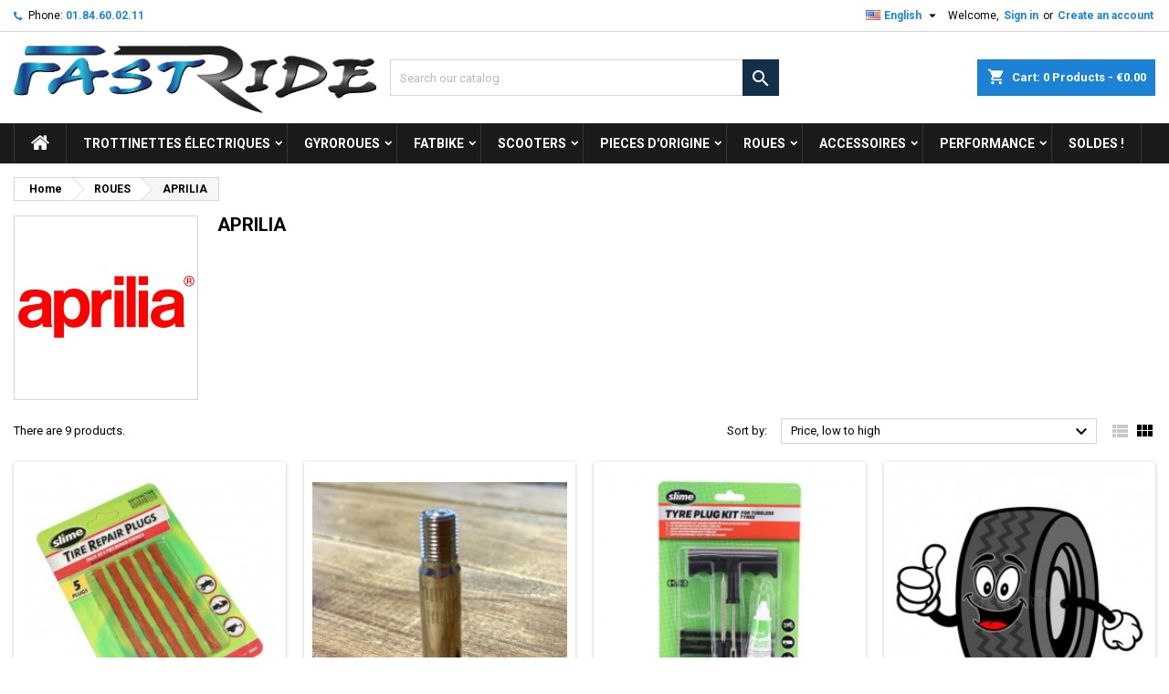

--- FILE ---
content_type: text/html; charset=utf-8
request_url: https://fastride.fr/en/199-aprilia
body_size: 29122
content:
<!doctype html>
<html lang="en">

  <head>
    
      
  <meta charset="utf-8">


  <meta http-equiv="x-ua-compatible" content="ie=edge">



  <title>APRILIA</title>
  
    
  
  <meta name="description" content="">
  <meta name="keywords" content="">
        <link rel="canonical" href="https://fastride.fr/en/199-aprilia">
  
  	  
		  				<link rel="alternate" href="https://fastride.fr/fr/199-aprilia" hreflang="fr-fr">
		  				<link rel="alternate" href="https://fastride.fr/en/199-aprilia" hreflang="en-us">
		  	  
    
  
    <script type="application/ld+json">
  {
    "@context": "https://schema.org",
    "@type": "Organization",
    "name" : "FASTRIDE",
    "url" : "https://fastride.fr/en/"
         ,"logo": {
        "@type": "ImageObject",
        "url":"https://fastride.fr/img/logo-1768125633.jpg"
      }
      }
</script>

<script type="application/ld+json">
  {
    "@context": "https://schema.org",
    "@type": "WebPage",
    "isPartOf": {
      "@type": "WebSite",
      "url":  "https://fastride.fr/en/",
      "name": "FASTRIDE"
    },
    "name": "APRILIA",
    "url":  "https://fastride.fr/en/199-aprilia"
  }
</script>


  <script type="application/ld+json">
    {
      "@context": "https://schema.org",
      "@type": "BreadcrumbList",
      "itemListElement": [
                  {
            "@type": "ListItem",
            "position": 1,
            "name": "Home",
            "item": "https://fastride.fr/en/"
          },                  {
            "@type": "ListItem",
            "position": 2,
            "name": "ROUES",
            "item": "https://fastride.fr/en/12-roues"
          },                  {
            "@type": "ListItem",
            "position": 3,
            "name": "APRILIA",
            "item": "https://fastride.fr/en/199-aprilia"
          }              ]
    }
  </script>
  
  
  
  <script type="application/ld+json">
  {
    "@context": "https://schema.org",
    "@type": "ItemList",
    "itemListElement": [
          {
        "@type": "ListItem",
        "position": 1,
        "name": "MECHE/TRESSE PNEU POUR TUBELESS 100mm (BOITE DE 5) -SLIME-",
        "url": "https://fastride.fr/en/ninebot-f2-f2-et-f2-pro/1597-mechetresse-pneu-pour-tubeless-100mm-boite-de-5-slime-.html"
      },          {
        "@type": "ListItem",
        "position": 2,
        "name": "Extension de valve",
        "url": "https://fastride.fr/en/accessoires/1576-extension-de-balve.html"
      },          {
        "@type": "ListItem",
        "position": 3,
        "name": "Kit réparation tubeless SLIME",
        "url": "https://fastride.fr/en/pieces-d-origine/4081-kit-reparation-tubeless-slime.html"
      },          {
        "@type": "ListItem",
        "position": 4,
        "name": "Montage pneu sur jante seul (sauf exception)",
        "url": "https://fastride.fr/en/tarifs-prestations/2160-montage-pneu-sur-jante-seul-sauf-exception.html"
      },          {
        "@type": "ListItem",
        "position": 5,
        "name": "Kit de réparation pneu tubeless",
        "url": "https://fastride.fr/en/pieces-d-origine/177-kit-de-reparation-pneu-tubeless.html"
      },          {
        "@type": "ListItem",
        "position": 6,
        "name": "Montage pneu jusqu&#039;a 9 pouces",
        "url": "https://fastride.fr/en/tarifs-prestations/4764-montage-pneu-jusqu-a-9-pouces.html"
      },          {
        "@type": "ListItem",
        "position": 7,
        "name": "Montage pneu jusqu&#039;a 9 pouces",
        "url": "https://fastride.fr/en/tarifs-prestations/2152-montage-pneu-jusqu-a-9-pouces.html"
      },          {
        "@type": "ListItem",
        "position": 8,
        "name": "Pneu PMT E-FIRE 10 X 2,125",
        "url": "https://fastride.fr/en/pneus-pmt/1118-pneu-pmt-.html"
      },          {
        "@type": "ListItem",
        "position": 9,
        "name": "Pompe Xiaomi électrique sans fil MI Pump air V2S",
        "url": "https://fastride.fr/en/pieces-d-origine/3149-pompe-xiaomi-electrique-sans-fil-mi-pump-air-v2s.html"
      }        ]
  }
</script>

  
  
    
  

  
    <meta property="og:title" content="APRILIA" />
    <meta property="og:description" content="" />
    <meta property="og:url" content="https://fastride.fr/en/199-aprilia" />
    <meta property="og:site_name" content="FASTRIDE" />
    <meta property="og:type" content="website" />    



  <meta name="viewport" content="width=device-width, initial-scale=1">



  <link rel="icon" type="image/vnd.microsoft.icon" href="https://fastride.fr/img/favicon.ico?1768125633">
  <link rel="shortcut icon" type="image/x-icon" href="https://fastride.fr/img/favicon.ico?1768125633">



  
  <link rel="stylesheet" href="https://fastride.fr/themes/AngarTheme/assets/cache/theme-9c0f6a1724.css" type="text/css" media="all">


<style type="text/css">

@media (min-width:768px) {
									}

body {
	background-color: #ffffff;
	font-family: "Roboto", Arial, Helvetica, sans-serif;
}

.products .product-miniature .product-title {
    height: 50px;
}

.products .product-miniature .product-title a {
    font-size: 14px;
    line-height: 16px;
}

#content-wrapper .products .product-miniature .product-desc {
    height: 38px;
}

@media (min-width: 991px) {
    #home_categories ul li .cat-container {
        min-height: 0px;
    }
}

@media (min-width: 768px) {
    #_desktop_logo {
        padding-top: 15px;
        padding-bottom: 0px;
    }
}

nav.header-nav {
    background: #ffffff;
}

nav.header-nav,
.header_sep2 #contact-link span.shop-phone,
.header_sep2 #contact-link span.shop-phone.shop-tel,
.header_sep2 #contact-link span.shop-phone:last-child,
.header_sep2 .lang_currency_top,
.header_sep2 .lang_currency_top:last-child,
.header_sep2 #_desktop_currency_selector,
.header_sep2 #_desktop_language_selector,
.header_sep2 #_desktop_user_info {
    border-color: #d6d4d4;
}

#contact-link,
#contact-link a,
.lang_currency_top span.lang_currency_text,
.lang_currency_top .dropdown i.expand-more,
nav.header-nav .user-info span,
nav.header-nav .user-info a.logout,
#languages-block-top div.current,
nav.header-nav a {
    color: #000000;
}

#contact-link span.shop-phone strong,
#contact-link span.shop-phone strong a,
.lang_currency_top span.expand-more,
nav.header-nav .user-info a.account {
    color: #1585e8;
}

#contact-link span.shop-phone i {
    color: #1b82d6;
}

.header-top {
    background: #ffffff;
}

div#search_widget form button[type=submit] {
    background: #13304a;
    color: #ffffff;
}

div#search_widget form button[type=submit]:hover {
    background: #1b82d6;
    color: #ffffff;
}



#header div#_desktop_cart .blockcart .header {
    background: #1b82d6;
}

#header div#_desktop_cart .blockcart .header a.cart_link {
    color: #ffffff;
}


#homepage-slider .bx-wrapper .bx-pager.bx-default-pager a:hover,
#homepage-slider .bx-wrapper .bx-pager.bx-default-pager a.active{
    background: #1b82d6;
}

div#rwd_menu {
    background: #1b1a1b;
}

div#rwd_menu,
div#rwd_menu a {
    color: #ffffff;
}

div#rwd_menu,
div#rwd_menu .rwd_menu_item,
div#rwd_menu .rwd_menu_item:first-child {
    border-color: #363636;
}

div#rwd_menu .rwd_menu_item:hover,
div#rwd_menu .rwd_menu_item:focus,
div#rwd_menu .rwd_menu_item a:hover,
div#rwd_menu .rwd_menu_item a:focus {
    color: #ffffff;
    background: #1b82d6;
}

#mobile_top_menu_wrapper2 .top-menu li a:hover,
.rwd_menu_open ul.user_info li a:hover {
    background: #1b82d6;
    color: #ffffff;
}

#_desktop_top_menu{
    background: #1b1a1b;
}

#_desktop_top_menu,
#_desktop_top_menu > ul > li,
.menu_sep1 #_desktop_top_menu > ul > li,
.menu_sep1 #_desktop_top_menu > ul > li:last-child,
.menu_sep2 #_desktop_top_menu,
.menu_sep2 #_desktop_top_menu > ul > li,
.menu_sep2 #_desktop_top_menu > ul > li:last-child,
.menu_sep3 #_desktop_top_menu,
.menu_sep4 #_desktop_top_menu,
.menu_sep5 #_desktop_top_menu,
.menu_sep6 #_desktop_top_menu {
    border-color: #363636;
}

#_desktop_top_menu > ul > li > a {
    color: #ffffff;
}

#_desktop_top_menu > ul > li:hover > a {
    color: #ffffff;
    background: #1b82d6;
}

.submenu1 #_desktop_top_menu .popover.sub-menu ul.top-menu li a:hover,
.submenu3 #_desktop_top_menu .popover.sub-menu ul.top-menu li a:hover,
.live_edit_0.submenu1 #_desktop_top_menu .popover.sub-menu ul.top-menu li:hover > a,
.live_edit_0.submenu3 #_desktop_top_menu .popover.sub-menu ul.top-menu li:hover > a {
    background: #1b82d6;
    color: #ffffff;
}


#home_categories .homecat_title span {
    border-color: #1b82d6;
}

#home_categories ul li .homecat_name span {
    background: #1b82d6;
}

#home_categories ul li a.view_more {
    background: #1b82d6;
    color: #ffffff;
    border-color: #1b82d6;
}

#home_categories ul li a.view_more:hover {
    background: #1b1a1b;
    color: #ffffff;
    border-color: #1b1a1b;
}

.columns .text-uppercase a,
.columns .text-uppercase span,
.columns div#_desktop_cart .cart_index_title a,
#home_man_product .catprod_title a span {
    border-color: #1b82d6;
}

#index .tabs ul.nav-tabs li.nav-item a.active,
#index .tabs ul.nav-tabs li.nav-item a:hover,
.index_title a,
.index_title span {
    border-color: #1b82d6;
}

a.product-flags-plist span.product-flag,
a.product-flags-plist span.product-flag.new,
#home_cat_product a.product-flags-plist span.product-flag.new,
#product #content .product-flags li,
#product #content .product-flags .product-flag.new {
    background: #1b82d6;
}

.products .product-miniature .product-title a,
#home_cat_product ul li .right-block .name_block a {
    color: #000000;
}

.products .product-miniature span.price,
#home_cat_product ul li .product-price-and-shipping .price,
.ui-widget .search_right span.search_price,
body#view #main .wishlist-product-price {
    color: #ff5722;
}

.button-container .add-to-cart:hover,
#subcart .cart-buttons .viewcart:hover,
body#view ul li.wishlist-products-item .wishlist-product-bottom .btn-primary:hover {
    background: #282828;
    color: #ffffff;
    border-color: #282828;
}

.button-container .add-to-cart,
.button-container .add-to-cart:disabled,
#subcart .cart-buttons .viewcart,
body#view ul li.wishlist-products-item .wishlist-product-bottom .btn-primary {
    background: #1b82d6;
    color: #ffffff;
    border-color: #1b82d6;
}

#home_cat_product .catprod_title span {
    border-color: #1b82d6;
}

#home_man .man_title span {
    border-color: #1b82d6;
}

div#angarinfo_block .icon_cms {
    color: #1b82d6;
}

.footer-container {
    background: #1b1a1b;
}

.footer-container,
.footer-container .h3,
.footer-container .links .title,
.row.social_footer {
    border-color: #363636;
}

.footer-container .h3 span,
.footer-container .h3 a,
.footer-container .links .title span.h3,
.footer-container .links .title a.h3 {
    border-color: #1b82d6;
}

.footer-container,
.footer-container .h3,
.footer-container .links .title .h3,
.footer-container a,
.footer-container li a,
.footer-container .links ul>li a {
    color: #ffffff;
}

.block_newsletter .btn-newsletter {
    background: #1b82d6;
    color: #ffffff;
}

.block_newsletter .btn-newsletter:hover {
    background: #1b82d6;
    color: #ffffff;
}

.footer-container .bottom-footer {
    background: #1b1a1b;
    border-color: #363636;
    color: #ffffff;
}

.product-prices .current-price span.price {
    color: #ff5722;
}

.product-add-to-cart button.btn.add-to-cart:hover {
    background: #282828;
    color: #ffffff;
    border-color: #282828;
}

.product-add-to-cart button.btn.add-to-cart,
.product-add-to-cart button.btn.add-to-cart:disabled {
    background: #1b82d6;
    color: #ffffff;
    border-color: #1b82d6;
}

#product .tabs ul.nav-tabs li.nav-item a.active,
#product .tabs ul.nav-tabs li.nav-item a:hover,
#product .index_title span,
.page-product-heading span,
body #product-comments-list-header .comments-nb {
    border-color: #1b82d6;
}

body .btn-primary:hover {
    background: #3aa04c;
    color: #ffffff;
    border-color: #196f28;
}

body .btn-primary,
body .btn-primary.disabled,
body .btn-primary:disabled,
body .btn-primary.disabled:hover {
    background: #43b754;
    color: #ffffff;
    border-color: #399a49;
}

body .btn-secondary:hover {
    background: #eeeeee;
    color: #000000;
    border-color: #d8d8d8;
}

body .btn-secondary,
body .btn-secondary.disabled,
body .btn-secondary:disabled,
body .btn-secondary.disabled:hover {
    background: #f6f6f6;
    color: #000000;
    border-color: #d8d8d8;
}

.form-control:focus, .input-group.focus {
    border-color: #dbdbdb;
    outline-color: #dbdbdb;
}

body .pagination .page-list .current a,
body .pagination .page-list a:hover,
body .pagination .page-list .current a.disabled,
body .pagination .page-list .current a.disabled:hover {
    color: #1b82d6;
}

.page-my-account #content .links a:hover i {
    color: #1b82d6;
}

#scroll_top {
    background: #1b82d6;
    color: #ffffff;
}

#scroll_top:hover,
#scroll_top:focus {
    background: #1b1a1b;
    color: #ffffff;
}

</style>

<link rel="stylesheet" rel="preload" as="style" href="https://fonts.googleapis.com/css?family=Roboto:400,700&amp;subset=latin,latin-ext&display=block" type="text/css" media="all" />




  

  <script type="text/javascript">
        var Chronopost = {"ajax_endpoint":"https:\/\/fastride.fr\/en\/module\/chronopost\/ajax?ajax=1"};
        var _sb_query = "input[name=submitLogin], button[name=submitLogin], input[name=submitCreate], button[name=submitCreate], input[name=submitNewsletter], button[name=submitNewsletter], input[name=submitMessage], button[name=submitMessage],  #post-product-comment-form button[type=submit]";
        var cpm_height = "49";
        var cpm_width = "86";
        var geodisSetCarrierUrl = "https:\/\/fastride.fr\/en\/module\/geodis\/setCarrier";
        var geodisToken = "ea7ff5141d20c4cc6f5dde087751a5f0";
        var order_button_content = "Cr\u00e9er un devis";
        var prestashop = {"cart":{"products":[],"totals":{"total":{"type":"total","label":"Total","amount":0,"value":"\u20ac0.00"},"total_including_tax":{"type":"total","label":"Total (tax incl.)","amount":0,"value":"\u20ac0.00"},"total_excluding_tax":{"type":"total","label":"Total (tax excl.)","amount":0,"value":"\u20ac0.00"}},"subtotals":{"products":{"type":"products","label":"Subtotal","amount":0,"value":"\u20ac0.00"},"discounts":null,"shipping":{"type":"shipping","label":"Shipping","amount":0,"value":""},"tax":{"type":"tax","label":"Included taxes","amount":0,"value":"\u20ac0.00"}},"products_count":0,"summary_string":"0 items","vouchers":{"allowed":1,"added":[]},"discounts":[{"id_cart_rule":"232593","id_customer":"0","date_from":"2024-03-21 14:00:00","date_to":"2028-12-31 14:00:00","description":"","quantity":"99998106","quantity_per_user":"99999999","priority":"1","partial_use":"0","code":"En route !","minimum_amount":"0.000000","minimum_amount_tax":"0","minimum_amount_currency":"1","minimum_amount_shipping":"0","country_restriction":"0","carrier_restriction":"0","group_restriction":"0","cart_rule_restriction":"1","product_restriction":"1","shop_restriction":"0","free_shipping":"0","reduction_percent":"0.00","reduction_amount":"0.000000","reduction_tax":"0","reduction_currency":"1","reduction_product":"3250","reduction_exclude_special":"0","gift_product":"3250","gift_product_attribute":"0","highlight":"1","active":"1","date_add":"2024-03-21 14:30:07","date_upd":"2025-08-05 11:11:47","id_lang":"69","name":"Mise en service offerte sur votre trottinette ! D\u00e9lai de 24\/48h suppl\u00e9mentaire.","quantity_for_user":99999999}],"minimalPurchase":0,"minimalPurchaseRequired":""},"currency":{"id":1,"name":"Euro","iso_code":"EUR","iso_code_num":"978","sign":"\u20ac"},"customer":{"lastname":null,"firstname":null,"email":null,"birthday":null,"newsletter":null,"newsletter_date_add":null,"optin":null,"website":null,"company":null,"siret":null,"ape":null,"is_logged":false,"gender":{"type":null,"name":null},"addresses":[]},"language":{"name":"English (English)","iso_code":"en","locale":"en-US","language_code":"en-us","is_rtl":"0","date_format_lite":"m\/d\/Y","date_format_full":"m\/d\/Y H:i:s","id":69},"page":{"title":"","canonical":"https:\/\/fastride.fr\/en\/199-aprilia","meta":{"title":"APRILIA","description":"","keywords":"","robots":"index"},"page_name":"category","body_classes":{"lang-en":true,"lang-rtl":false,"country-FR":true,"currency-EUR":true,"layout-full-width":true,"page-category":true,"tax-display-enabled":true,"category-id-199":true,"category-APRILIA":true,"category-id-parent-12":true,"category-depth-level-3":true},"admin_notifications":[]},"shop":{"name":"FASTRIDE","logo":"https:\/\/fastride.fr\/img\/logo-1768125633.jpg","stores_icon":"https:\/\/fastride.fr\/img\/logo_stores.png","favicon":"https:\/\/fastride.fr\/img\/favicon.ico"},"urls":{"base_url":"https:\/\/fastride.fr\/","current_url":"https:\/\/fastride.fr\/en\/199-aprilia","shop_domain_url":"https:\/\/fastride.fr","img_ps_url":"https:\/\/fastride.fr\/img\/","img_cat_url":"https:\/\/fastride.fr\/img\/c\/","img_lang_url":"https:\/\/fastride.fr\/img\/l\/","img_prod_url":"https:\/\/fastride.fr\/img\/p\/","img_manu_url":"https:\/\/fastride.fr\/img\/m\/","img_sup_url":"https:\/\/fastride.fr\/img\/su\/","img_ship_url":"https:\/\/fastride.fr\/img\/s\/","img_store_url":"https:\/\/fastride.fr\/img\/st\/","img_col_url":"https:\/\/fastride.fr\/img\/co\/","img_url":"https:\/\/fastride.fr\/themes\/AngarTheme\/assets\/img\/","css_url":"https:\/\/fastride.fr\/themes\/AngarTheme\/assets\/css\/","js_url":"https:\/\/fastride.fr\/themes\/AngarTheme\/assets\/js\/","pic_url":"https:\/\/fastride.fr\/upload\/","pages":{"address":"https:\/\/fastride.fr\/en\/address","addresses":"https:\/\/fastride.fr\/en\/addresses","authentication":"https:\/\/fastride.fr\/en\/login","cart":"https:\/\/fastride.fr\/en\/cart","category":"https:\/\/fastride.fr\/en\/index.php?controller=category","cms":"https:\/\/fastride.fr\/en\/index.php?controller=cms","contact":"https:\/\/fastride.fr\/en\/contact-us","discount":"https:\/\/fastride.fr\/en\/discount","guest_tracking":"https:\/\/fastride.fr\/en\/guest-tracking","history":"https:\/\/fastride.fr\/en\/order-history","identity":"https:\/\/fastride.fr\/en\/identity","index":"https:\/\/fastride.fr\/en\/","my_account":"https:\/\/fastride.fr\/en\/my-account","order_confirmation":"https:\/\/fastride.fr\/en\/order-confirmation","order_detail":"https:\/\/fastride.fr\/en\/index.php?controller=order-detail","order_follow":"https:\/\/fastride.fr\/en\/order-follow","order":"https:\/\/fastride.fr\/en\/order","order_return":"https:\/\/fastride.fr\/en\/index.php?controller=order-return","order_slip":"https:\/\/fastride.fr\/en\/credit-slip","pagenotfound":"https:\/\/fastride.fr\/en\/page-not-found","password":"https:\/\/fastride.fr\/en\/password-recovery","pdf_invoice":"https:\/\/fastride.fr\/en\/index.php?controller=pdf-invoice","pdf_order_return":"https:\/\/fastride.fr\/en\/index.php?controller=pdf-order-return","pdf_order_slip":"https:\/\/fastride.fr\/en\/index.php?controller=pdf-order-slip","prices_drop":"https:\/\/fastride.fr\/en\/prices-drop","product":"https:\/\/fastride.fr\/en\/index.php?controller=product","search":"https:\/\/fastride.fr\/en\/search","sitemap":"https:\/\/fastride.fr\/en\/plan du site","stores":"https:\/\/fastride.fr\/en\/stores","supplier":"https:\/\/fastride.fr\/en\/supplier","register":"https:\/\/fastride.fr\/en\/login?create_account=1","order_login":"https:\/\/fastride.fr\/en\/order?login=1"},"alternative_langs":{"fr-fr":"https:\/\/fastride.fr\/fr\/199-aprilia","en-us":"https:\/\/fastride.fr\/en\/199-aprilia"},"theme_assets":"\/themes\/AngarTheme\/assets\/","actions":{"logout":"https:\/\/fastride.fr\/en\/?mylogout="},"no_picture_image":{"bySize":{"hsma_default":{"url":"https:\/\/fastride.fr\/img\/p\/en-default-hsma_default.jpg","width":55,"height":55},"small_default":{"url":"https:\/\/fastride.fr\/img\/p\/en-default-small_default.jpg","width":98,"height":98},"cart_default":{"url":"https:\/\/fastride.fr\/img\/p\/en-default-cart_default.jpg","width":125,"height":125},"home_default":{"url":"https:\/\/fastride.fr\/img\/p\/en-default-home_default.jpg","width":259,"height":259},"medium_default":{"url":"https:\/\/fastride.fr\/img\/p\/en-default-medium_default.jpg","width":452,"height":452},"large_default":{"url":"https:\/\/fastride.fr\/img\/p\/en-default-large_default.jpg","width":800,"height":800}},"small":{"url":"https:\/\/fastride.fr\/img\/p\/en-default-hsma_default.jpg","width":55,"height":55},"medium":{"url":"https:\/\/fastride.fr\/img\/p\/en-default-home_default.jpg","width":259,"height":259},"large":{"url":"https:\/\/fastride.fr\/img\/p\/en-default-large_default.jpg","width":800,"height":800},"legend":""}},"configuration":{"display_taxes_label":true,"display_prices_tax_incl":true,"is_catalog":false,"show_prices":true,"opt_in":{"partner":false},"quantity_discount":{"type":"discount","label":"Unit discount"},"voucher_enabled":1,"return_enabled":0},"field_required":[],"breadcrumb":{"links":[{"title":"Home","url":"https:\/\/fastride.fr\/en\/"},{"title":"ROUES","url":"https:\/\/fastride.fr\/en\/12-roues"},{"title":"APRILIA","url":"https:\/\/fastride.fr\/en\/199-aprilia"}],"count":3},"link":{"protocol_link":"https:\/\/","protocol_content":"https:\/\/"},"time":1768895672,"static_token":"cf3913668ab2dbde463a1c469f7399e1","token":"86f202cb5930e8ba0ce962b3f6f9bd69","debug":false};
        var psr_icon_color = "#EA8658";
      </script>



  <?php
/**
 * NOTICE OF LICENSE
 *
 * Smartsupp live chat - official plugin. Smartsupp is free live chat with visitor recording. 
 * The plugin enables you to create a free account or sign in with existing one. Pre-integrated 
 * customer info with WooCommerce (you will see names and emails of signed in webshop visitors).
 * Optional API for advanced chat box modifications.
 *
 * You must not modify, adapt or create derivative works of this source code
 *
 *  @author    Smartsupp
 *  @copyright 2021 Smartsupp.com
 *  @license   GPL-2.0+
**/ 
?>

<script type="text/javascript">
                var _smartsupp = _smartsupp || {};
                _smartsupp.key = '25f5e2d779b26b7adc43b00e3f862385af921cc3';
_smartsupp.cookieDomain = '.fastride.fr';
_smartsupp.sitePlatform = 'Prestashop 1.7.8.10';
window.smartsupp||(function(d) {
        var s,c,o=smartsupp=function(){ o._.push(arguments)};o._=[];
                s=d.getElementsByTagName('script')[0];c=d.createElement('script');
                c.type='text/javascript';c.charset='utf-8';c.async=true;
                c.src='//www.smartsuppchat.com/loader.js';s.parentNode.insertBefore(c,s);
            })(document);
                </script>

 <style id="antiClickjack">
                        body{
                            display:none !important;}
                        }
                    </style>
                    <style>
                    #cart-subtotal-shipping{ display: none; }
                    .cart-content p:nth-child(3n){ display: none; }
                    .summary-selected-carrier .carrier-delay{ display: none; }
                </style>
                    <script type="text/javascript">
                        if (self === top) {
                            var antiClickjack = document.getElementById("antiClickjack");
                            antiClickjack.parentNode.removeChild(antiClickjack);
                            } else {
                            top.location = self.location;
                        }
                    </script><!-- ProductVideo vars -->
<script type="text/javascript">
var pv_force_thumb_size = '0';
var pv_disable_autosize = '0';
var pv_disable_replace = '0';
var pv_hide_image_container = '0';
var pv_side_position = '4';
var pv_thumb_add_width = '0';
var pv_image_zindex = '999';
var pv_load_delay = '0';
var pv_deep_select = '0';
var pv_thumb_dir = '0';
var pv_default = '1';
var pv_auto = '0';
var pv_limit = '0';
var pv_click_to_activate = '0';
var pv_rel = '0';
var pv_cont = '1';
var pv_info = '0';
var pv_priv = '1';
var pv_pos = '1';
var pv_vim_portait = '1';
var pv_vim_loop = '1';
var pv_vim_byline = '1';
var pv_vim_badge = '1';
var pv_vim_title = '1';
var pv_vim_autoplay = '1';
var pv_force_hide_preview = '0';
var pv_force_button = '0';
var pv_force_controls = '0';
var pv_force_close = '0';
var pv_no_padding = '0';
var pv_fancy_link = '1';
var pv_main_image = '';
var pv_image_container = '';
var pv_videoholder_placement = '';
var pv_clt = 'li';
var pv_custom_img_slider = '0';
var pv_custom_img_slider_selector = '';
var pv_click_behaviour_type = 'mousedown';
var pv_list_cust_holder = '';
var pv_list_cust_button_holder = '';
var pv_list_cust_filter = '';
var pv_list_cust_selector = '';
var pv_vim_color = '#00adef';
var pv_thumb_before = ''; var pv_thumb_after = '';  
var pv_video_list = false;

</script><script async src="https://www.googletagmanager.com/gtag/js?id=G-0XFJ7V6RZ9"></script>
<script>
  window.dataLayer = window.dataLayer || [];
  function gtag(){dataLayer.push(arguments);}
  gtag('js', new Date());
  gtag(
    'config',
    'G-0XFJ7V6RZ9',
    {
      'debug_mode':false
      , 'anonymize_ip': true                }
  );
</script>





    
  </head>

  <body id="category" class="lang-en country-fr currency-eur layout-full-width page-category tax-display-enabled category-id-199 category-aprilia category-id-parent-12 category-depth-level-3 live_edit_  ps_178 no_bg bg_attatchment_fixed bg_position_tl bg_repeat_xy bg_size_initial slider_position_column slider_controls_black banners_top2 banners_top_tablets2 banners_top_phones1 banners_bottom2 banners_bottom_tablets2 banners_bottom_phones1 submenu1 pl_1col_qty_4 pl_2col_qty_4 pl_3col_qty_3 pl_1col_qty_bigtablets_4 pl_2col_qty_bigtablets_3 pl_3col_qty_bigtablets_2 pl_1col_qty_tablets_3 pl_1col_qty_phones_1 home_tabs1 pl_border_type2 pl_button_icon_no pl_button_qty2 pl_desc_no pl_reviews_no pl_availability_no product_layout2 hide_reference_no hide_reassurance_yes product_tabs1 menu_sep1 header_sep1 slider_boxed feat_cat_style2 feat_cat4 feat_cat_bigtablets2 feat_cat_tablets2 feat_cat_phones0 all_products_no pl_colors_yes newsletter_info_yes stickycart_yes stickymenu_yes homeicon_no pl_man_yes product_hide_man_no cart_style1 pl_ref_yes header_style_1 mainfont_Roboto bg_white page_width_1300 pl_qty_yes pl_stock_yes product_stock_yes cat_image_no cat_desc_mobile_no subcat_image_no subcat_style_0 subcat_qty_5 pl_price_default product_price_default footer_style_1 standard_carusele not_logged  ">

    
      
    

    <main>
      
              

      <header id="header">
        
          


  <div class="header-banner">
    
  </div>



  <nav class="header-nav">
    <div class="container">
      <div class="row">
          <div class="col-md-12 col-xs-12">
            <div id="_desktop_contact_link">
  <div id="contact-link">

			<span class="shop-phone contact_link">
			<a href="https://fastride.fr/en/contact-us">Contact</a>
		</span>
	
			<span class="shop-phone shop-tel">
			<i class="fa fa-phone"></i>
			<span class="shop-phone_text">Phone:</span>
			<strong><a href="tel:01.84.60.02.11">01.84.60.02.11</a></strong>
		</span>
	
	

  </div>
</div>
            <style>
            
        </style>
        
    

            <div id="_desktop_user_info">
  <div class="user-info">


	<ul class="user_info hidden-md-up">

		
			<li><a href="https://fastride.fr/en/my-account" title="Log in to your customer account" rel="nofollow">Sign in</a></li>
			<li><a href="https://fastride.fr/en/login?create_account=1" title="Log in to your customer account" rel="nofollow">Create an account</a></li>

		
	</ul>


	<div class="hidden-sm-down">
		<span class="welcome">Welcome,</span>
					<a class="account" href="https://fastride.fr/en/my-account" title="Log in to your customer account" rel="nofollow">Sign in</a>

			<span class="or">or</span>

			<a class="account" href="https://fastride.fr/en/login?create_account=1" title="Log in to your customer account" rel="nofollow">Create an account</a>
			</div>


  </div>
</div><div id="_desktop_language_selector" class="lang_currency_top">
  <div class="language-selector-wrapper">
	<div class="language-selector dropdown js-dropdown">
	  <button data-toggle="dropdown" class="hidden-sm-down2 btn-unstyle" aria-haspopup="true" aria-expanded="false" aria-label="Language dropdown">
		<img src="https://fastride.fr/img/l/69.jpg" alt="en" width="16" height="11" />
		<span class="expand-more">English</span>
		<i class="material-icons expand-more">&#xE5C5;</i>
	  </button>
	  <ul class="dropdown-menu hidden-sm-down2" aria-labelledby="language-selector-label">
				  <li >
			<a href="https://fastride.fr/fr/199-aprilia" class="dropdown-item">
				<img src="https://fastride.fr/img/l/2.jpg" alt="fr" width="16" height="11" />
				<span>Français</span>
			</a>
		  </li>
				  <li  class="current" >
			<a href="https://fastride.fr/en/199-aprilia" class="dropdown-item">
				<img src="https://fastride.fr/img/l/69.jpg" alt="en" width="16" height="11" />
				<span>English</span>
			</a>
		  </li>
			  </ul>
	</div>
  </div>
</div>

          </div>
      </div>
    </div>
  </nav>



  <div class="header-top">
    <div class="container">
	  <div class="row">
        <div class="col-md-4 hidden-sm-down2" id="_desktop_logo">
                            <a href="https://fastride.fr/">
                  <img class="logo img-responsive" src="https://fastride.fr/img/logo-1768125633.jpg" alt="FASTRIDE">
                </a>
                    </div>
		
<div id="_desktop_cart">

	<div class="cart_top">

		<div class="blockcart cart-preview inactive" data-refresh-url="//fastride.fr/en/module/ps_shoppingcart/ajax">
			<div class="header">
			
				<div class="cart_index_title">
					<a class="cart_link" rel="nofollow" href="//fastride.fr/en/cart?action=show">
						<i class="material-icons shopping-cart">shopping_cart</i>
						<span class="hidden-sm-down cart_title">Cart:</span>
						<span class="cart-products-count">
							0<span> Products - €0.00</span>
						</span>
					</a>
				</div>


				<div id="subcart">

					<ul class="cart_products">

											<li>There are no more items in your cart</li>
					
										</ul>

					<ul class="cart-subtotals">

				
						<li>
							<span class="text">Shipping</span>
							<span class="value"></span>
							<span class="clearfix"></span>
						</li>

						<li>
							<span class="text">Total</span>
							<span class="value">€0.00</span>
							<span class="clearfix"></span>
						</li>

					</ul>

					<div class="cart-buttons">
						<a class="btn btn-primary viewcart" href="//fastride.fr/en/cart?action=show">Check Out <i class="material-icons">&#xE315;</i></a>
											</div>

				</div>

			</div>
		</div>

	</div>

</div>


<!-- Block search module TOP -->
<div id="_desktop_search_widget" class="col-lg-4 col-md-4 col-sm-12 search-widget hidden-sm-down ">
	<div id="search_widget" data-search-controller-url="//fastride.fr/en/search">
		<form method="get" action="//fastride.fr/en/search">
			<input type="hidden" name="controller" value="search">
			<input type="text" name="s" value="" placeholder="Search our catalog" aria-label="Search">
			<button type="submit">
				<i class="material-icons search">&#xE8B6;</i>
				<span class="hidden-xl-down">Search</span>
			</button>
		</form>
	</div>
</div>
<!-- /Block search module TOP -->

		<div class="clearfix"></div>
	  </div>
    </div>

	<div id="rwd_menu" class="hidden-md-up">
		<div class="container">
			<div id="menu-icon2" class="rwd_menu_item"><i class="material-icons d-inline">&#xE5D2;</i></div>
			<div id="search-icon" class="rwd_menu_item"><i class="material-icons search">&#xE8B6;</i></div>
			<div id="user-icon" class="rwd_menu_item"><i class="material-icons logged">&#xE7FF;</i></div>
			<div id="_mobile_cart" class="rwd_menu_item"></div>
		</div>
		<div class="clearfix"></div>
	</div>

	<div class="container">
		<div id="mobile_top_menu_wrapper2" class="rwd_menu_open hidden-md-up" style="display:none;">
			<div class="js-top-menu mobile" id="_mobile_top_menu"></div>
		</div>

		<div id="mobile_search_wrapper" class="rwd_menu_open hidden-md-up" style="display:none;">
			<div id="_mobile_search_widget"></div>
		</div>

		<div id="mobile_user_wrapper" class="rwd_menu_open hidden-md-up" style="display:none;">
			<div id="_mobile_user_info"></div>
		</div>
	</div>
  </div>
  

<div class="menu js-top-menu position-static hidden-sm-down" id="_desktop_top_menu">
    

      <ul class="top-menu container" id="top-menu" data-depth="0">

					<li class="home_icon"><a href="https://fastride.fr/"><i class="icon-home"></i><span>Home</span></a></li>
		
	    
							<li class="category" id="category-67">
								  <a
					class="dropdown-item sf-with-ul"
					href="https://fastride.fr/en/67-trottinettes-electriques" data-depth="0"
									  >
										  					  					  <span class="float-xs-right hidden-md-up">
						<span data-target="#top_sub_menu_63685" data-toggle="collapse" class="navbar-toggler collapse-icons">
						  <i class="material-icons add">&#xE313;</i>
						  <i class="material-icons remove">&#xE316;</i>
						</span>
					  </span>
										trottinettes électriques
				  </a>
				  				  <div  class="popover sub-menu js-sub-menu collapse" id="top_sub_menu_63685">
					

      <ul class="top-menu container"  data-depth="1">

		
	    
							<li class="category" id="category-3">
								  <a
					class="dropdown-item dropdown-submenu sf-with-ul"
					href="https://fastride.fr/en/3-trottinettes-electriques" data-depth="1"
									  >
										  					  					  <span class="float-xs-right hidden-md-up">
						<span data-target="#top_sub_menu_19299" data-toggle="collapse" class="navbar-toggler collapse-icons">
						  <i class="material-icons add">&#xE313;</i>
						  <i class="material-icons remove">&#xE316;</i>
						</span>
					  </span>
										TROTTINETTES ELECTRIQUES
				  </a>
				  				  <div  class="collapse" id="top_sub_menu_19299">
					

      <ul class="top-menu container"  data-depth="2">

		
	    
							<li class="category" id="category-4">
								  <a
					class="dropdown-item sf-with-ul"
					href="https://fastride.fr/en/4-minimotors" data-depth="2"
									  >
										  					  					  <span class="float-xs-right hidden-md-up">
						<span data-target="#top_sub_menu_14673" data-toggle="collapse" class="navbar-toggler collapse-icons">
						  <i class="material-icons add">&#xE313;</i>
						  <i class="material-icons remove">&#xE316;</i>
						</span>
					  </span>
										MINIMOTORS
				  </a>
				  				  <div  class="collapse" id="top_sub_menu_14673">
					

      <ul class="top-menu container"  data-depth="3">

		
	    
							<li class="category" id="category-190">
								  <a
					class="dropdown-item"
					href="https://fastride.fr/en/190-dualtron" data-depth="3"
									  >
										DUALTRON
				  </a>
				  				</li>
							<li class="category" id="category-191">
								  <a
					class="dropdown-item"
					href="https://fastride.fr/en/191-speedway" data-depth="3"
									  >
										SPEEDWAY
				  </a>
				  				</li>
							<li class="category" id="category-192">
								  <a
					class="dropdown-item"
					href="https://fastride.fr/en/192-bluetran-" data-depth="3"
									  >
										BLUETRAN
				  </a>
				  				</li>
							<li class="category" id="category-265">
								  <a
					class="dropdown-item"
					href="https://fastride.fr/en/265-rovoron" data-depth="3"
									  >
										ROVORON
				  </a>
				  				</li>
							<li class="category" id="category-220">
								  <a
					class="dropdown-item"
					href="https://fastride.fr/en/220-futecher-gun-gun-pro" data-depth="3"
									  >
										FUTECHER GUN / GUN Pro
				  </a>
				  				</li>
			
		
      </ul>


									  </div>
				  				</li>
							<li class="category" id="category-269">
								  <a
					class="dropdown-item"
					href="https://fastride.fr/en/269-teverun" data-depth="2"
									  >
										TEVERUN
				  </a>
				  				</li>
							<li class="category" id="category-108">
								  <a
					class="dropdown-item"
					href="https://fastride.fr/en/108-nami-electric" data-depth="2"
									  >
										NAMI ELECTRIC
				  </a>
				  				</li>
							<li class="category" id="category-309">
								  <a
					class="dropdown-item"
					href="https://fastride.fr/en/309-velity" data-depth="2"
									  >
										VELITY
				  </a>
				  				</li>
							<li class="category" id="category-5">
								  <a
					class="dropdown-item"
					href="https://fastride.fr/en/5-weped" data-depth="2"
									  >
										WEPED
				  </a>
				  				</li>
							<li class="category" id="category-384">
								  <a
					class="dropdown-item"
					href="https://fastride.fr/en/384-gspace" data-depth="2"
									  >
										GSPACE
				  </a>
				  				</li>
							<li class="category" id="category-95">
								  <a
					class="dropdown-item"
					href="https://fastride.fr/en/95-vsett-apex" data-depth="2"
									  >
										VSETT / APEX
				  </a>
				  				</li>
							<li class="category" id="category-407">
								  <a
					class="dropdown-item"
					href="https://fastride.fr/en/407-navee" data-depth="2"
									  >
										NAVEE
				  </a>
				  				</li>
							<li class="category" id="category-245">
								  <a
					class="dropdown-item"
					href="https://fastride.fr/en/245-segway-ninebot" data-depth="2"
									  >
										SEGWAY / NINEBOT
				  </a>
				  				</li>
							<li class="category" id="category-197">
								  <a
					class="dropdown-item"
					href="https://fastride.fr/en/197-inmotion-" data-depth="2"
									  >
										INMOTION
				  </a>
				  				</li>
							<li class="category" id="category-380">
								  <a
					class="dropdown-item"
					href="https://fastride.fr/en/380-urban-native" data-depth="2"
									  >
										URBAN NATIVE
				  </a>
				  				</li>
							<li class="category" id="category-17">
								  <a
					class="dropdown-item"
					href="https://fastride.fr/en/17-kaabo" data-depth="2"
									  >
										KAABO
				  </a>
				  				</li>
							<li class="category" id="category-416">
								  <a
					class="dropdown-item"
					href="https://fastride.fr/en/416-langfeite" data-depth="2"
									  >
										Langfeite
				  </a>
				  				</li>
							<li class="category" id="category-400">
								  <a
					class="dropdown-item"
					href="https://fastride.fr/en/400-punk-electric" data-depth="2"
									  >
										Punk Electric
				  </a>
				  				</li>
							<li class="category" id="category-259">
								  <a
					class="dropdown-item"
					href="https://fastride.fr/en/259-kingsong" data-depth="2"
									  >
										KINGSONG
				  </a>
				  				</li>
							<li class="category" id="category-374">
								  <a
					class="dropdown-item"
					href="https://fastride.fr/en/374-e-twow" data-depth="2"
									  >
										E-twow
				  </a>
				  				</li>
							<li class="category" id="category-291">
								  <a
					class="dropdown-item"
					href="https://fastride.fr/en/291-kuickwheel" data-depth="2"
									  >
										KUICKWHEEL
				  </a>
				  				</li>
							<li class="category" id="category-74">
								  <a
					class="dropdown-item sf-with-ul"
					href="https://fastride.fr/en/74-bronco" data-depth="2"
									  >
										  					  					  <span class="float-xs-right hidden-md-up">
						<span data-target="#top_sub_menu_60721" data-toggle="collapse" class="navbar-toggler collapse-icons">
						  <i class="material-icons add">&#xE313;</i>
						  <i class="material-icons remove">&#xE316;</i>
						</span>
					  </span>
										BRONCO
				  </a>
				  				  <div  class="collapse" id="top_sub_menu_60721">
					

      <ul class="top-menu container"  data-depth="3">

		
	    
							<li class="category" id="category-222">
								  <a
					class="dropdown-item"
					href="https://fastride.fr/en/222-bronco-xtreme-11" data-depth="3"
									  >
										BRONCO XTREME 11
				  </a>
				  				</li>
							<li class="category" id="category-223">
								  <a
					class="dropdown-item"
					href="https://fastride.fr/en/223-bronco-vnom-11" data-depth="3"
									  >
										BRONCO VNOM 11
				  </a>
				  				</li>
							<li class="category" id="category-225">
								  <a
					class="dropdown-item"
					href="https://fastride.fr/en/225-bronco-vnom-10" data-depth="3"
									  >
										BRONCO VNOM 10
				  </a>
				  				</li>
			
		
      </ul>


									  </div>
				  				</li>
							<li class="category" id="category-386">
								  <a
					class="dropdown-item"
					href="https://fastride.fr/en/386-bo" data-depth="2"
									  >
										BO
				  </a>
				  				</li>
							<li class="category" id="category-373">
								  <a
					class="dropdown-item"
					href="https://fastride.fr/en/373-krusade" data-depth="2"
									  >
										KRUSADE
				  </a>
				  				</li>
			
		
      </ul>


									  </div>
				  				</li>
							<li class="category" id="category-84">
								  <a
					class="dropdown-item dropdown-submenu"
					href="https://fastride.fr/en/84-trottinettes-electriques-fastride" data-depth="1"
									  >
										TROTTINETTES ELECTRIQUES FASTRIDE
				  </a>
				  				</li>
							<li class="category" id="category-15">
								  <a
					class="dropdown-item dropdown-submenu"
					href="https://fastride.fr/en/15-occasions" data-depth="1"
									  >
										OCCASIONS
				  </a>
				  				</li>
			
		
      </ul>


																																	  </div>
				  				</li>
							<li class="category" id="category-179">
								  <a
					class="dropdown-item sf-with-ul"
					href="https://fastride.fr/en/179-gyroroues" data-depth="0"
									  >
										  					  					  <span class="float-xs-right hidden-md-up">
						<span data-target="#top_sub_menu_85714" data-toggle="collapse" class="navbar-toggler collapse-icons">
						  <i class="material-icons add">&#xE313;</i>
						  <i class="material-icons remove">&#xE316;</i>
						</span>
					  </span>
										GYROROUES
				  </a>
				  				  <div  class="popover sub-menu js-sub-menu collapse" id="top_sub_menu_85714">
					

      <ul class="top-menu container"  data-depth="1">

		
	    
							<li class="category" id="category-182">
								  <a
					class="dropdown-item dropdown-submenu"
					href="https://fastride.fr/en/182-begode" data-depth="1"
									  >
										BEGODE
				  </a>
				  				</li>
							<li class="category" id="category-183">
								  <a
					class="dropdown-item dropdown-submenu"
					href="https://fastride.fr/en/183-leaperkim-veteran-" data-depth="1"
									  >
										LEAPERKIM VETERAN
				  </a>
				  				</li>
							<li class="category" id="category-180">
								  <a
					class="dropdown-item dropdown-submenu"
					href="https://fastride.fr/en/180-kingsong" data-depth="1"
									  >
										KINGSONG
				  </a>
				  				</li>
							<li class="category" id="category-379">
								  <a
					class="dropdown-item dropdown-submenu"
					href="https://fastride.fr/en/379-nosfet" data-depth="1"
									  >
										NOSFET
				  </a>
				  				</li>
							<li class="category" id="category-181">
								  <a
					class="dropdown-item dropdown-submenu"
					href="https://fastride.fr/en/181-inmotion" data-depth="1"
									  >
										INMOTION
				  </a>
				  				</li>
							<li class="category" id="category-254">
								  <a
					class="dropdown-item dropdown-submenu"
					href="https://fastride.fr/en/254-extreme-bull" data-depth="1"
									  >
										EXTREME BULL
				  </a>
				  				</li>
							<li class="category" id="category-239">
								  <a
					class="dropdown-item dropdown-submenu"
					href="https://fastride.fr/en/239-formationinititation" data-depth="1"
									  >
										Formation/Inititation
				  </a>
				  				</li>
			
		
      </ul>


																																	  </div>
				  				</li>
							<li class="category" id="category-421">
								  <a
					class="dropdown-item sf-with-ul"
					href="https://fastride.fr/en/421-fatbike" data-depth="0"
									  >
										  					  					  <span class="float-xs-right hidden-md-up">
						<span data-target="#top_sub_menu_24348" data-toggle="collapse" class="navbar-toggler collapse-icons">
						  <i class="material-icons add">&#xE313;</i>
						  <i class="material-icons remove">&#xE316;</i>
						</span>
					  </span>
										FATBIKE
				  </a>
				  				  <div  class="popover sub-menu js-sub-menu collapse" id="top_sub_menu_24348">
					

      <ul class="top-menu container"  data-depth="1">

		
	    
							<li class="category" id="category-422">
								  <a
					class="dropdown-item dropdown-submenu"
					href="https://fastride.fr/en/422-engwe" data-depth="1"
									  >
										ENGWE
				  </a>
				  				</li>
							<li class="category" id="category-340">
								  <a
					class="dropdown-item dropdown-submenu"
					href="https://fastride.fr/en/340-begode" data-depth="1"
									  >
										BEGODE
				  </a>
				  				</li>
							<li class="category" id="category-360">
								  <a
					class="dropdown-item dropdown-submenu"
					href="https://fastride.fr/en/360-weped" data-depth="1"
									  >
										WEPED
				  </a>
				  				</li>
							<li class="category" id="category-424">
								  <a
					class="dropdown-item dropdown-submenu"
					href="https://fastride.fr/en/424-varun" data-depth="1"
									  >
										VARUN
				  </a>
				  				</li>
							<li class="category" id="category-428">
								  <a
					class="dropdown-item dropdown-submenu"
					href="https://fastride.fr/en/428-a-spadz" data-depth="1"
									  >
										A-Spadz
				  </a>
				  				</li>
							<li class="category" id="category-423">
								  <a
					class="dropdown-item dropdown-submenu"
					href="https://fastride.fr/en/423-pieces-et-accessoire-" data-depth="1"
									  >
										Pièces et accessoire
				  </a>
				  				</li>
			
		
      </ul>


																										<div class="menu-images-container">
																			<img src="https://fastride.fr/img/c/421-0_thumb.jpg">
																		<div class="clearfix"></div>
								</div>
																						  </div>
				  				</li>
							<li class="category" id="category-212">
								  <a
					class="dropdown-item sf-with-ul"
					href="https://fastride.fr/en/212-scooters" data-depth="0"
									  >
										  					  					  <span class="float-xs-right hidden-md-up">
						<span data-target="#top_sub_menu_60395" data-toggle="collapse" class="navbar-toggler collapse-icons">
						  <i class="material-icons add">&#xE313;</i>
						  <i class="material-icons remove">&#xE316;</i>
						</span>
					  </span>
										SCOOTERS
				  </a>
				  				  <div  class="popover sub-menu js-sub-menu collapse" id="top_sub_menu_60395">
					

      <ul class="top-menu container"  data-depth="1">

		
	    
							<li class="category" id="category-248">
								  <a
					class="dropdown-item dropdown-submenu"
					href="https://fastride.fr/en/248-scooter-electrique-segway" data-depth="1"
									  >
										Scooter électrique SEGWAY
				  </a>
				  				</li>
			
		
      </ul>


																										<div class="menu-images-container">
																			<img src="https://fastride.fr/img/c/212-0_thumb.jpg">
																		<div class="clearfix"></div>
								</div>
																						  </div>
				  				</li>
							<li class="category" id="category-9">
								  <a
					class="dropdown-item sf-with-ul"
					href="https://fastride.fr/en/9-pieces-d-origine" data-depth="0"
									  >
										  					  					  <span class="float-xs-right hidden-md-up">
						<span data-target="#top_sub_menu_25000" data-toggle="collapse" class="navbar-toggler collapse-icons">
						  <i class="material-icons add">&#xE313;</i>
						  <i class="material-icons remove">&#xE316;</i>
						</span>
					  </span>
										PIECES D&#039;ORIGINE
				  </a>
				  				  <div  class="popover sub-menu js-sub-menu collapse" id="top_sub_menu_25000">
					

      <ul class="top-menu container"  data-depth="1">

		
	    
							<li class="category" id="category-111">
								  <a
					class="dropdown-item dropdown-submenu sf-with-ul"
					href="https://fastride.fr/en/111-pieces-d-origine-trottinettes" data-depth="1"
									  >
										  					  					  <span class="float-xs-right hidden-md-up">
						<span data-target="#top_sub_menu_98482" data-toggle="collapse" class="navbar-toggler collapse-icons">
						  <i class="material-icons add">&#xE313;</i>
						  <i class="material-icons remove">&#xE316;</i>
						</span>
					  </span>
										Pièces d&#039;origine Trottinettes
				  </a>
				  				  <div  class="collapse" id="top_sub_menu_98482">
					

      <ul class="top-menu container"  data-depth="2">

		
	    
							<li class="category" id="category-401">
								  <a
					class="dropdown-item sf-with-ul"
					href="https://fastride.fr/en/401-pieces-pour-minimotors" data-depth="2"
									  >
										  					  					  <span class="float-xs-right hidden-md-up">
						<span data-target="#top_sub_menu_83391" data-toggle="collapse" class="navbar-toggler collapse-icons">
						  <i class="material-icons add">&#xE313;</i>
						  <i class="material-icons remove">&#xE316;</i>
						</span>
					  </span>
										Pièces pour MINIMOTORS
				  </a>
				  				  <div  class="collapse" id="top_sub_menu_83391">
					

      <ul class="top-menu container"  data-depth="3">

		
	    
							<li class="category" id="category-112">
								  <a
					class="dropdown-item sf-with-ul"
					href="https://fastride.fr/en/112-pieces-pour-dualtron" data-depth="3"
									  >
										  					  					  <span class="float-xs-right hidden-md-up">
						<span data-target="#top_sub_menu_96552" data-toggle="collapse" class="navbar-toggler collapse-icons">
						  <i class="material-icons add">&#xE313;</i>
						  <i class="material-icons remove">&#xE316;</i>
						</span>
					  </span>
										Pièces pour dualtron
				  </a>
				  				  <div  class="collapse" id="top_sub_menu_96552">
					

      <ul class="top-menu container"  data-depth="4">

		
	    
							<li class="category" id="category-200">
								  <a
					class="dropdown-item"
					href="https://fastride.fr/en/200-achileus-achileus-limited" data-depth="4"
									  >
										Achileus / Achileus LIMITED
				  </a>
				  				</li>
							<li class="category" id="category-375">
								  <a
					class="dropdown-item"
					href="https://fastride.fr/en/375-aminia" data-depth="4"
									  >
										Aminia
				  </a>
				  				</li>
							<li class="category" id="category-170">
								  <a
					class="dropdown-item"
					href="https://fastride.fr/en/170-compact" data-depth="4"
									  >
										Compact
				  </a>
				  				</li>
							<li class="category" id="category-289">
								  <a
					class="dropdown-item"
					href="https://fastride.fr/en/289-city" data-depth="4"
									  >
										City
				  </a>
				  				</li>
							<li class="category" id="category-320">
								  <a
					class="dropdown-item"
					href="https://fastride.fr/en/320-dolphin" data-depth="4"
									  >
										Dolphin
				  </a>
				  				</li>
							<li class="category" id="category-160">
								  <a
					class="dropdown-item"
					href="https://fastride.fr/en/160-dualtron-3" data-depth="4"
									  >
										Dualtron 3
				  </a>
				  				</li>
							<li class="category" id="category-114">
								  <a
					class="dropdown-item"
					href="https://fastride.fr/en/114-eagle-toutes-versions" data-depth="4"
									  >
										Eagle toutes versions
				  </a>
				  				</li>
							<li class="category" id="category-355">
								  <a
					class="dropdown-item"
					href="https://fastride.fr/en/355-forever" data-depth="4"
									  >
										Forever
				  </a>
				  				</li>
							<li class="category" id="category-158">
								  <a
					class="dropdown-item"
					href="https://fastride.fr/en/158-mini-52v-toutes-versions" data-depth="4"
									  >
										Mini 52v toutes versions
				  </a>
				  				</li>
							<li class="category" id="category-161">
								  <a
					class="dropdown-item"
					href="https://fastride.fr/en/161-new" data-depth="4"
									  >
										NEW
				  </a>
				  				</li>
							<li class="category" id="category-315">
								  <a
					class="dropdown-item"
					href="https://fastride.fr/en/315-pop-popular" data-depth="4"
									  >
										Pop / Popular
				  </a>
				  				</li>
							<li class="category" id="category-169">
								  <a
					class="dropdown-item"
					href="https://fastride.fr/en/169-raptor-2" data-depth="4"
									  >
										Raptor 2
				  </a>
				  				</li>
							<li class="category" id="category-399">
								  <a
					class="dropdown-item"
					href="https://fastride.fr/en/399-sonic" data-depth="4"
									  >
										Sonic
				  </a>
				  				</li>
							<li class="category" id="category-411">
								  <a
					class="dropdown-item"
					href="https://fastride.fr/en/411-sonic-alien" data-depth="4"
									  >
										SONIC ALIEN
				  </a>
				  				</li>
							<li class="category" id="category-168">
								  <a
					class="dropdown-item"
					href="https://fastride.fr/en/168-spider" data-depth="4"
									  >
										Spider
				  </a>
				  				</li>
							<li class="category" id="category-219">
								  <a
					class="dropdown-item"
					href="https://fastride.fr/en/219-spider-2" data-depth="4"
									  >
										Spider 2
				  </a>
				  				</li>
							<li class="category" id="category-313">
								  <a
					class="dropdown-item"
					href="https://fastride.fr/en/313-spider-max" data-depth="4"
									  >
										Spider Max
				  </a>
				  				</li>
							<li class="category" id="category-163">
								  <a
					class="dropdown-item"
					href="https://fastride.fr/en/163-storm" data-depth="4"
									  >
										STORM
				  </a>
				  				</li>
							<li class="category" id="category-201">
								  <a
					class="dropdown-item"
					href="https://fastride.fr/en/201-storm-limited-" data-depth="4"
									  >
										Storm limited
				  </a>
				  				</li>
							<li class="category" id="category-318">
								  <a
					class="dropdown-item"
					href="https://fastride.fr/en/318-togo" data-depth="4"
									  >
										Togo
				  </a>
				  				</li>
							<li class="category" id="category-364">
								  <a
					class="dropdown-item"
					href="https://fastride.fr/en/364-togo-limited" data-depth="4"
									  >
										TOGO LIMITED
				  </a>
				  				</li>
							<li class="category" id="category-113">
								  <a
					class="dropdown-item"
					href="https://fastride.fr/en/113-thunder" data-depth="4"
									  >
										Thunder
				  </a>
				  				</li>
							<li class="category" id="category-196">
								  <a
					class="dropdown-item"
					href="https://fastride.fr/en/196-thunder-2-72v" data-depth="4"
									  >
										THUNDER 2 72V
				  </a>
				  				</li>
							<li class="category" id="category-279">
								  <a
					class="dropdown-item"
					href="https://fastride.fr/en/279-thunder-3" data-depth="4"
									  >
										Thunder 3
				  </a>
				  				</li>
							<li class="category" id="category-162">
								  <a
					class="dropdown-item"
					href="https://fastride.fr/en/162-ultra" data-depth="4"
									  >
										ULTRA
				  </a>
				  				</li>
							<li class="category" id="category-164">
								  <a
					class="dropdown-item"
					href="https://fastride.fr/en/164-ultra-2" data-depth="4"
									  >
										ULTRA 2
				  </a>
				  				</li>
							<li class="category" id="category-185">
								  <a
					class="dropdown-item"
					href="https://fastride.fr/en/185-victor-victor-limited" data-depth="4"
									  >
										Victor / Victor Limited
				  </a>
				  				</li>
							<li class="category" id="category-262">
								  <a
					class="dropdown-item"
					href="https://fastride.fr/en/262-victor-luxury-" data-depth="4"
									  >
										Victor Luxury
				  </a>
				  				</li>
							<li class="category" id="category-263">
								  <a
					class="dropdown-item"
					href="https://fastride.fr/en/263-victor-luxury-" data-depth="4"
									  >
										Victor Luxury +
				  </a>
				  				</li>
							<li class="category" id="category-167">
								  <a
					class="dropdown-item"
					href="https://fastride.fr/en/167-x-x2-x-limited" data-depth="4"
									  >
										X / X2 / X Limited
				  </a>
				  				</li>
			
		
      </ul>


									  </div>
				  				</li>
							<li class="category" id="category-193">
								  <a
					class="dropdown-item sf-with-ul"
					href="https://fastride.fr/en/193-pieces-pour-bluetran" data-depth="3"
									  >
										  					  					  <span class="float-xs-right hidden-md-up">
						<span data-target="#top_sub_menu_70866" data-toggle="collapse" class="navbar-toggler collapse-icons">
						  <i class="material-icons add">&#xE313;</i>
						  <i class="material-icons remove">&#xE316;</i>
						</span>
					  </span>
										Pièces pour BLUETRAN
				  </a>
				  				  <div  class="collapse" id="top_sub_menu_70866">
					

      <ul class="top-menu container"  data-depth="4">

		
	    
							<li class="category" id="category-216">
								  <a
					class="dropdown-item"
					href="https://fastride.fr/en/216-lightning" data-depth="4"
									  >
										LIGHTNING
				  </a>
				  				</li>
			
		
      </ul>


									  </div>
				  				</li>
							<li class="category" id="category-172">
								  <a
					class="dropdown-item sf-with-ul"
					href="https://fastride.fr/en/172-pieces-pour-futecher" data-depth="3"
									  >
										  					  					  <span class="float-xs-right hidden-md-up">
						<span data-target="#top_sub_menu_11551" data-toggle="collapse" class="navbar-toggler collapse-icons">
						  <i class="material-icons add">&#xE313;</i>
						  <i class="material-icons remove">&#xE316;</i>
						</span>
					  </span>
										Pièces pour Futecher
				  </a>
				  				  <div  class="collapse" id="top_sub_menu_11551">
					

      <ul class="top-menu container"  data-depth="4">

		
	    
							<li class="category" id="category-174">
								  <a
					class="dropdown-item"
					href="https://fastride.fr/en/174-gun-48v" data-depth="4"
									  >
										GUN 48V
				  </a>
				  				</li>
							<li class="category" id="category-173">
								  <a
					class="dropdown-item"
					href="https://fastride.fr/en/173-gun-pro-52v" data-depth="4"
									  >
										GUN PRO 52V
				  </a>
				  				</li>
			
		
      </ul>


									  </div>
				  				</li>
							<li class="category" id="category-285">
								  <a
					class="dropdown-item"
					href="https://fastride.fr/en/285-pieces-pour-rovoron" data-depth="3"
									  >
										Pièces pour ROVORON
				  </a>
				  				</li>
							<li class="category" id="category-116">
								  <a
					class="dropdown-item sf-with-ul"
					href="https://fastride.fr/en/116-pieces-pour-speedway" data-depth="3"
									  >
										  					  					  <span class="float-xs-right hidden-md-up">
						<span data-target="#top_sub_menu_16425" data-toggle="collapse" class="navbar-toggler collapse-icons">
						  <i class="material-icons add">&#xE313;</i>
						  <i class="material-icons remove">&#xE316;</i>
						</span>
					  </span>
										Pièces pour Speedway
				  </a>
				  				  <div  class="collapse" id="top_sub_menu_16425">
					

      <ul class="top-menu container"  data-depth="4">

		
	    
							<li class="category" id="category-152">
								  <a
					class="dropdown-item"
					href="https://fastride.fr/en/152-speedway-nano" data-depth="4"
									  >
										Speedway NANO
				  </a>
				  				</li>
							<li class="category" id="category-149">
								  <a
					class="dropdown-item"
					href="https://fastride.fr/en/149-mini-4-lite-36v-10ah" data-depth="4"
									  >
										Mini 4 lite 36v 10ah
				  </a>
				  				</li>
							<li class="category" id="category-151">
								  <a
					class="dropdown-item"
					href="https://fastride.fr/en/151-super-mini-4-pro-13ah-et-16ah" data-depth="4"
									  >
										Super Mini 4 Pro 13ah et 16ah
				  </a>
				  				</li>
							<li class="category" id="category-155">
								  <a
					class="dropdown-item"
					href="https://fastride.fr/en/155-speedway-leger-toutes-versions" data-depth="4"
									  >
										Speedway LEGER toutes versions
				  </a>
				  				</li>
							<li class="category" id="category-156">
								  <a
					class="dropdown-item"
					href="https://fastride.fr/en/156-speedway-5-lite" data-depth="4"
									  >
										Speedway 5 lite
				  </a>
				  				</li>
							<li class="category" id="category-157">
								  <a
					class="dropdown-item"
					href="https://fastride.fr/en/157-speedway-5-" data-depth="4"
									  >
										Speedway 5
				  </a>
				  				</li>
			
		
      </ul>


									  </div>
				  				</li>
							<li class="category" id="category-314">
								  <a
					class="dropdown-item"
					href="https://fastride.fr/en/314-pieces-pour-blade-x" data-depth="3"
									  >
										Pièces pour Blade X
				  </a>
				  				</li>
			
		
      </ul>


									  </div>
				  				</li>
							<li class="category" id="category-283">
								  <a
					class="dropdown-item sf-with-ul"
					href="https://fastride.fr/en/283-pieces-pour-teverun-teverun-blade" data-depth="2"
									  >
										  					  					  <span class="float-xs-right hidden-md-up">
						<span data-target="#top_sub_menu_79680" data-toggle="collapse" class="navbar-toggler collapse-icons">
						  <i class="material-icons add">&#xE313;</i>
						  <i class="material-icons remove">&#xE316;</i>
						</span>
					  </span>
										Pièces pour Teverun / Teverun Blade
				  </a>
				  				  <div  class="collapse" id="top_sub_menu_79680">
					

      <ul class="top-menu container"  data-depth="3">

		
	    
							<li class="category" id="category-298">
								  <a
					class="dropdown-item"
					href="https://fastride.fr/en/298-teverun-blade-mini" data-depth="3"
									  >
										Teverun blade mini
				  </a>
				  				</li>
							<li class="category" id="category-299">
								  <a
					class="dropdown-item"
					href="https://fastride.fr/en/299-teverun-fighter-mini" data-depth="3"
									  >
										Teverun fighter mini
				  </a>
				  				</li>
							<li class="category" id="category-300">
								  <a
					class="dropdown-item"
					href="https://fastride.fr/en/300-teverun-fighter-10" data-depth="3"
									  >
										Teverun fighter 10
				  </a>
				  				</li>
							<li class="category" id="category-301">
								  <a
					class="dropdown-item"
					href="https://fastride.fr/en/301-teverun-fighter-11" data-depth="3"
									  >
										Teverun fighter 11
				  </a>
				  				</li>
							<li class="category" id="category-302">
								  <a
					class="dropdown-item"
					href="https://fastride.fr/en/302-teverun-fighter-supreme-" data-depth="3"
									  >
										Teverun fighter supreme
				  </a>
				  				</li>
							<li class="category" id="category-303">
								  <a
					class="dropdown-item"
					href="https://fastride.fr/en/303-teverun-fighter-7260r" data-depth="3"
									  >
										Teverun fighter 7260R
				  </a>
				  				</li>
			
		
      </ul>


									  </div>
				  				</li>
							<li class="category" id="category-408">
								  <a
					class="dropdown-item"
					href="https://fastride.fr/en/408-pieces-pour-navee-" data-depth="2"
									  >
										PIÈCES POUR NAVEE
				  </a>
				  				</li>
							<li class="category" id="category-385">
								  <a
					class="dropdown-item"
					href="https://fastride.fr/en/385-pieces-pour-urban-native-t9" data-depth="2"
									  >
										Pièces pour URBAN NATIVE T9
				  </a>
				  				</li>
							<li class="category" id="category-118">
								  <a
					class="dropdown-item sf-with-ul"
					href="https://fastride.fr/en/118-pieces-pour-weped" data-depth="2"
									  >
										  					  					  <span class="float-xs-right hidden-md-up">
						<span data-target="#top_sub_menu_82618" data-toggle="collapse" class="navbar-toggler collapse-icons">
						  <i class="material-icons add">&#xE313;</i>
						  <i class="material-icons remove">&#xE316;</i>
						</span>
					  </span>
										Pièces pour WEPED
				  </a>
				  				  <div  class="collapse" id="top_sub_menu_82618">
					

      <ul class="top-menu container"  data-depth="3">

		
	    
							<li class="category" id="category-124">
								  <a
					class="dropdown-item"
					href="https://fastride.fr/en/124-fold-10" data-depth="3"
									  >
										FOLD 10
				  </a>
				  				</li>
							<li class="category" id="category-125">
								  <a
					class="dropdown-item"
					href="https://fastride.fr/en/125-fold-11" data-depth="3"
									  >
										FOLD 11
				  </a>
				  				</li>
							<li class="category" id="category-403">
								  <a
					class="dropdown-item"
					href="https://fastride.fr/en/403-fold-3" data-depth="3"
									  >
										Fold 3
				  </a>
				  				</li>
							<li class="category" id="category-317">
								  <a
					class="dropdown-item"
					href="https://fastride.fr/en/317-ff2s" data-depth="3"
									  >
										FF2S
				  </a>
				  				</li>
							<li class="category" id="category-126">
								  <a
					class="dropdown-item"
					href="https://fastride.fr/en/126-ssr-sst" data-depth="3"
									  >
										SSR / SST
				  </a>
				  				</li>
							<li class="category" id="category-127">
								  <a
					class="dropdown-item"
					href="https://fastride.fr/en/127-s-max" data-depth="3"
									  >
										S MAX
				  </a>
				  				</li>
							<li class="category" id="category-128">
								  <a
					class="dropdown-item"
					href="https://fastride.fr/en/128-fs" data-depth="3"
									  >
										FS
				  </a>
				  				</li>
							<li class="category" id="category-217">
								  <a
					class="dropdown-item"
					href="https://fastride.fr/en/217-weped-ssgt-gts" data-depth="3"
									  >
										Weped SSGT /GTS
				  </a>
				  				</li>
			
		
      </ul>


									  </div>
				  				</li>
							<li class="category" id="category-321">
								  <a
					class="dropdown-item sf-with-ul"
					href="https://fastride.fr/en/321-pieces-pour-nami" data-depth="2"
									  >
										  					  					  <span class="float-xs-right hidden-md-up">
						<span data-target="#top_sub_menu_94226" data-toggle="collapse" class="navbar-toggler collapse-icons">
						  <i class="material-icons add">&#xE313;</i>
						  <i class="material-icons remove">&#xE316;</i>
						</span>
					  </span>
										Pièces pour Nami
				  </a>
				  				  <div  class="collapse" id="top_sub_menu_94226">
					

      <ul class="top-menu container"  data-depth="3">

		
	    
							<li class="category" id="category-322">
								  <a
					class="dropdown-item"
					href="https://fastride.fr/en/322-burn-e-3-max" data-depth="3"
									  >
										Burn-e 3 Max
				  </a>
				  				</li>
							<li class="category" id="category-323">
								  <a
					class="dropdown-item"
					href="https://fastride.fr/en/323-burn-e-2" data-depth="3"
									  >
										Burn-e 2
				  </a>
				  				</li>
							<li class="category" id="category-324">
								  <a
					class="dropdown-item"
					href="https://fastride.fr/en/324-blast-blast-max" data-depth="3"
									  >
										Blast / Blast Max
				  </a>
				  				</li>
							<li class="category" id="category-325">
								  <a
					class="dropdown-item"
					href="https://fastride.fr/en/325-klima-klima-max-klima-one" data-depth="3"
									  >
										Klima / Klima Max / Klima One
				  </a>
				  				</li>
							<li class="category" id="category-378">
								  <a
					class="dropdown-item"
					href="https://fastride.fr/en/378-stellar" data-depth="3"
									  >
										STELLAR
				  </a>
				  				</li>
			
		
      </ul>


									  </div>
				  				</li>
							<li class="category" id="category-119">
								  <a
					class="dropdown-item sf-with-ul"
					href="https://fastride.fr/en/119-pieces-pour-bronco" data-depth="2"
									  >
										  					  					  <span class="float-xs-right hidden-md-up">
						<span data-target="#top_sub_menu_71285" data-toggle="collapse" class="navbar-toggler collapse-icons">
						  <i class="material-icons add">&#xE313;</i>
						  <i class="material-icons remove">&#xE316;</i>
						</span>
					  </span>
										Pièces pour BRONCO
				  </a>
				  				  <div  class="collapse" id="top_sub_menu_71285">
					

      <ul class="top-menu container"  data-depth="3">

		
	    
							<li class="category" id="category-131">
								  <a
					class="dropdown-item"
					href="https://fastride.fr/en/131-extreme-11" data-depth="3"
									  >
										EXTRÊME 11
				  </a>
				  				</li>
							<li class="category" id="category-215">
								  <a
					class="dropdown-item"
					href="https://fastride.fr/en/215-vnom" data-depth="3"
									  >
										VNOM
				  </a>
				  				</li>
			
		
      </ul>


									  </div>
				  				</li>
							<li class="category" id="category-121">
								  <a
					class="dropdown-item sf-with-ul"
					href="https://fastride.fr/en/121-pieces-pour-ninebot-segway-xiaomi" data-depth="2"
									  >
										  					  					  <span class="float-xs-right hidden-md-up">
						<span data-target="#top_sub_menu_16548" data-toggle="collapse" class="navbar-toggler collapse-icons">
						  <i class="material-icons add">&#xE313;</i>
						  <i class="material-icons remove">&#xE316;</i>
						</span>
					  </span>
										Pièces pour NINEBOT / SEGWAY / XIAOMI
				  </a>
				  				  <div  class="collapse" id="top_sub_menu_16548">
					

      <ul class="top-menu container"  data-depth="3">

		
	    
							<li class="category" id="category-134">
								  <a
					class="dropdown-item"
					href="https://fastride.fr/en/134-xiaomi" data-depth="3"
									  >
										XIAOMI
				  </a>
				  				</li>
							<li class="category" id="category-344">
								  <a
					class="dropdown-item"
					href="https://fastride.fr/en/344-ninebot-f2-f2-plus-f2-pro" data-depth="3"
									  >
										NINEBOT F2 / F2 PLUS / F2 PRO
				  </a>
				  				</li>
							<li class="category" id="category-135">
								  <a
					class="dropdown-item"
					href="https://fastride.fr/en/135-ninebot-g30-max" data-depth="3"
									  >
										NINEBOT G30 MAX
				  </a>
				  				</li>
							<li class="category" id="category-345">
								  <a
					class="dropdown-item"
					href="https://fastride.fr/en/345-ninebot-max-g2" data-depth="3"
									  >
										NINEBOT MAX G2
				  </a>
				  				</li>
							<li class="category" id="category-341">
								  <a
					class="dropdown-item"
					href="https://fastride.fr/en/341-segway-p65" data-depth="3"
									  >
										SEGWAY P65
				  </a>
				  				</li>
							<li class="category" id="category-342">
								  <a
					class="dropdown-item"
					href="https://fastride.fr/en/342-segway-p100" data-depth="3"
									  >
										SEGWAY P100
				  </a>
				  				</li>
							<li class="category" id="category-343">
								  <a
					class="dropdown-item"
					href="https://fastride.fr/en/343-segway-gt2" data-depth="3"
									  >
										SEGWAY GT2
				  </a>
				  				</li>
							<li class="category" id="category-397">
								  <a
					class="dropdown-item"
					href="https://fastride.fr/en/397-segway-ninebot-zt3" data-depth="3"
									  >
										Segway / Ninebot ZT3
				  </a>
				  				</li>
							<li class="category" id="category-417">
								  <a
					class="dropdown-item"
					href="https://fastride.fr/en/417-segway-max-g3" data-depth="3"
									  >
										SEGWAY MAX G3
				  </a>
				  				</li>
							<li class="category" id="category-418">
								  <a
					class="dropdown-item"
					href="https://fastride.fr/en/418-segway-f3-f3-pro" data-depth="3"
									  >
										SEGWAY F3 / F3 PRO
				  </a>
				  				</li>
			
		
      </ul>


									  </div>
				  				</li>
							<li class="category" id="category-206">
								  <a
					class="dropdown-item sf-with-ul"
					href="https://fastride.fr/en/206-pieces-pour-inmotion-" data-depth="2"
									  >
										  					  					  <span class="float-xs-right hidden-md-up">
						<span data-target="#top_sub_menu_11077" data-toggle="collapse" class="navbar-toggler collapse-icons">
						  <i class="material-icons add">&#xE313;</i>
						  <i class="material-icons remove">&#xE316;</i>
						</span>
					  </span>
										Pièces pour Inmotion
				  </a>
				  				  <div  class="collapse" id="top_sub_menu_11077">
					

      <ul class="top-menu container"  data-depth="3">

		
	    
							<li class="category" id="category-369">
								  <a
					class="dropdown-item"
					href="https://fastride.fr/en/369-pieces-inmotion-s1f" data-depth="3"
									  >
										Inmotion S1F
				  </a>
				  				</li>
							<li class="category" id="category-370">
								  <a
					class="dropdown-item"
					href="https://fastride.fr/en/370-pieces-inmotion-climber" data-depth="3"
									  >
										Inmotion Climber
				  </a>
				  				</li>
							<li class="category" id="category-371">
								  <a
					class="dropdown-item"
					href="https://fastride.fr/en/371-pieces-inmotion-rs-rs-bw" data-depth="3"
									  >
										Inmotion RS / RS BW
				  </a>
				  				</li>
			
		
      </ul>


									  </div>
				  				</li>
							<li class="category" id="category-122">
								  <a
					class="dropdown-item sf-with-ul"
					href="https://fastride.fr/en/122-pieces-pour-vsett" data-depth="2"
									  >
										  					  					  <span class="float-xs-right hidden-md-up">
						<span data-target="#top_sub_menu_68599" data-toggle="collapse" class="navbar-toggler collapse-icons">
						  <i class="material-icons add">&#xE313;</i>
						  <i class="material-icons remove">&#xE316;</i>
						</span>
					  </span>
										Pièces pour VSETT
				  </a>
				  				  <div  class="collapse" id="top_sub_menu_68599">
					

      <ul class="top-menu container"  data-depth="3">

		
	    
							<li class="category" id="category-136">
								  <a
					class="dropdown-item"
					href="https://fastride.fr/en/136-vsett-8-lite" data-depth="3"
									  >
										VSETT 8 lite
				  </a>
				  				</li>
							<li class="category" id="category-137">
								  <a
					class="dropdown-item"
					href="https://fastride.fr/en/137-vsett-8-pro" data-depth="3"
									  >
										VSETT 8 PRO
				  </a>
				  				</li>
							<li class="category" id="category-138">
								  <a
					class="dropdown-item"
					href="https://fastride.fr/en/138-vsett-8-super" data-depth="3"
									  >
										VSETT 8 SUPER
				  </a>
				  				</li>
							<li class="category" id="category-139">
								  <a
					class="dropdown-item"
					href="https://fastride.fr/en/139-vsett-9-lite" data-depth="3"
									  >
										VSETT 9 LITE
				  </a>
				  				</li>
							<li class="category" id="category-140">
								  <a
					class="dropdown-item"
					href="https://fastride.fr/en/140-vsett-9-super" data-depth="3"
									  >
										VSETT 9 SUPER
				  </a>
				  				</li>
							<li class="category" id="category-141">
								  <a
					class="dropdown-item"
					href="https://fastride.fr/en/141-vsett-9-plus-pro" data-depth="3"
									  >
										VSETT 9 PLUS PRO
				  </a>
				  				</li>
							<li class="category" id="category-143">
								  <a
					class="dropdown-item"
					href="https://fastride.fr/en/143-vsett-10-lite" data-depth="3"
									  >
										VSETT 10 LITE
				  </a>
				  				</li>
							<li class="category" id="category-144">
								  <a
					class="dropdown-item"
					href="https://fastride.fr/en/144-vsett-10-super" data-depth="3"
									  >
										VSETT 10 SUPER
				  </a>
				  				</li>
							<li class="category" id="category-145">
								  <a
					class="dropdown-item"
					href="https://fastride.fr/en/145-vsett-10-pro" data-depth="3"
									  >
										VSETT 10 PRO
				  </a>
				  				</li>
							<li class="category" id="category-381">
								  <a
					class="dropdown-item"
					href="https://fastride.fr/en/381-vsett-apex-8" data-depth="3"
									  >
										VSETT APEX 8
				  </a>
				  				</li>
							<li class="category" id="category-382">
								  <a
					class="dropdown-item"
					href="https://fastride.fr/en/382-vsett-apex-9" data-depth="3"
									  >
										VSETT APEX 9
				  </a>
				  				</li>
							<li class="category" id="category-383">
								  <a
					class="dropdown-item"
					href="https://fastride.fr/en/383-vsett-apex-10" data-depth="3"
									  >
										VSETT APEX 10
				  </a>
				  				</li>
			
		
      </ul>


									  </div>
				  				</li>
							<li class="category" id="category-120">
								  <a
					class="dropdown-item sf-with-ul"
					href="https://fastride.fr/en/120-pieces-pour-currus" data-depth="2"
									  >
										  					  					  <span class="float-xs-right hidden-md-up">
						<span data-target="#top_sub_menu_99320" data-toggle="collapse" class="navbar-toggler collapse-icons">
						  <i class="material-icons add">&#xE313;</i>
						  <i class="material-icons remove">&#xE316;</i>
						</span>
					  </span>
										Pièces pour CURRUS
				  </a>
				  				  <div  class="collapse" id="top_sub_menu_99320">
					

      <ul class="top-menu container"  data-depth="3">

		
	    
							<li class="category" id="category-132">
								  <a
					class="dropdown-item"
					href="https://fastride.fr/en/132-nf10-plus" data-depth="3"
									  >
										NF10 plus
				  </a>
				  				</li>
							<li class="category" id="category-133">
								  <a
					class="dropdown-item"
					href="https://fastride.fr/en/133-nf11" data-depth="3"
									  >
										NF11
				  </a>
				  				</li>
			
		
      </ul>


									  </div>
				  				</li>
							<li class="category" id="category-123">
								  <a
					class="dropdown-item sf-with-ul"
					href="https://fastride.fr/en/123-pieces-pour-etwow" data-depth="2"
									  >
										  					  					  <span class="float-xs-right hidden-md-up">
						<span data-target="#top_sub_menu_6157" data-toggle="collapse" class="navbar-toggler collapse-icons">
						  <i class="material-icons add">&#xE313;</i>
						  <i class="material-icons remove">&#xE316;</i>
						</span>
					  </span>
										Pièces pour ETWOW
				  </a>
				  				  <div  class="collapse" id="top_sub_menu_6157">
					

      <ul class="top-menu container"  data-depth="3">

		
	    
							<li class="category" id="category-147">
								  <a
					class="dropdown-item"
					href="https://fastride.fr/en/147-booster" data-depth="3"
									  >
										Booster
				  </a>
				  				</li>
							<li class="category" id="category-148">
								  <a
					class="dropdown-item"
					href="https://fastride.fr/en/148-gt" data-depth="3"
									  >
										GT
				  </a>
				  				</li>
			
		
      </ul>


									  </div>
				  				</li>
							<li class="category" id="category-358">
								  <a
					class="dropdown-item sf-with-ul"
					href="https://fastride.fr/en/358-pieces-pour-kukirin" data-depth="2"
									  >
										  					  					  <span class="float-xs-right hidden-md-up">
						<span data-target="#top_sub_menu_6022" data-toggle="collapse" class="navbar-toggler collapse-icons">
						  <i class="material-icons add">&#xE313;</i>
						  <i class="material-icons remove">&#xE316;</i>
						</span>
					  </span>
										Pièces pour Kukirin
				  </a>
				  				  <div  class="collapse" id="top_sub_menu_6022">
					

      <ul class="top-menu container"  data-depth="3">

		
	    
							<li class="category" id="category-359">
								  <a
					class="dropdown-item"
					href="https://fastride.fr/en/359-g2-max" data-depth="3"
									  >
										G2 Max
				  </a>
				  				</li>
			
		
      </ul>


									  </div>
				  				</li>
							<li class="category" id="category-372">
								  <a
					class="dropdown-item"
					href="https://fastride.fr/en/372-pieces-kugoo" data-depth="2"
									  >
										Pièces KUGOO
				  </a>
				  				</li>
			
		
      </ul>


									  </div>
				  				</li>
							<li class="category" id="category-232">
								  <a
					class="dropdown-item dropdown-submenu sf-with-ul"
					href="https://fastride.fr/en/232-pieces-d-origine-gyroroue" data-depth="1"
									  >
										  					  					  <span class="float-xs-right hidden-md-up">
						<span data-target="#top_sub_menu_93614" data-toggle="collapse" class="navbar-toggler collapse-icons">
						  <i class="material-icons add">&#xE313;</i>
						  <i class="material-icons remove">&#xE316;</i>
						</span>
					  </span>
										Pièces d&#039;origine Gyroroue
				  </a>
				  				  <div  class="collapse" id="top_sub_menu_93614">
					

      <ul class="top-menu container"  data-depth="2">

		
	    
							<li class="category" id="category-233">
								  <a
					class="dropdown-item sf-with-ul"
					href="https://fastride.fr/en/233-pieces-pour-begode-" data-depth="2"
									  >
										  					  					  <span class="float-xs-right hidden-md-up">
						<span data-target="#top_sub_menu_39380" data-toggle="collapse" class="navbar-toggler collapse-icons">
						  <i class="material-icons add">&#xE313;</i>
						  <i class="material-icons remove">&#xE316;</i>
						</span>
					  </span>
										Pièces pour BEGODE
				  </a>
				  				  <div  class="collapse" id="top_sub_menu_39380">
					

      <ul class="top-menu container"  data-depth="3">

		
	    
							<li class="category" id="category-238">
								  <a
					class="dropdown-item"
					href="https://fastride.fr/en/238-begode-hero-" data-depth="3"
									  >
										BEGODE HERO
				  </a>
				  				</li>
			
		
      </ul>


									  </div>
				  				</li>
							<li class="category" id="category-234">
								  <a
					class="dropdown-item"
					href="https://fastride.fr/en/234-pieces-kingsong" data-depth="2"
									  >
										Pièces KINGSONG
				  </a>
				  				</li>
							<li class="category" id="category-235">
								  <a
					class="dropdown-item"
					href="https://fastride.fr/en/235-pieces-inmotion" data-depth="2"
									  >
										Pièces INMOTION
				  </a>
				  				</li>
							<li class="category" id="category-236">
								  <a
					class="dropdown-item"
					href="https://fastride.fr/en/236-pieces-leaperkim-" data-depth="2"
									  >
										Pièces LEAPERKIM
				  </a>
				  				</li>
			
		
      </ul>


									  </div>
				  				</li>
							<li class="category" id="category-426">
								  <a
					class="dropdown-item dropdown-submenu"
					href="https://fastride.fr/en/426-pieces-dorigine-fat-bike" data-depth="1"
									  >
										Pièces d’origine FAT BIKE
				  </a>
				  				</li>
			
		
      </ul>


																																	  </div>
				  				</li>
							<li class="category" id="category-12">
								  <a
					class="dropdown-item sf-with-ul"
					href="https://fastride.fr/en/12-roues" data-depth="0"
									  >
										  					  					  <span class="float-xs-right hidden-md-up">
						<span data-target="#top_sub_menu_56769" data-toggle="collapse" class="navbar-toggler collapse-icons">
						  <i class="material-icons add">&#xE313;</i>
						  <i class="material-icons remove">&#xE316;</i>
						</span>
					  </span>
										ROUES
				  </a>
				  				  <div  class="popover sub-menu js-sub-menu collapse" id="top_sub_menu_56769">
					

      <ul class="top-menu container"  data-depth="1">

		
	    
							<li class="category" id="category-352">
								  <a
					class="dropdown-item dropdown-submenu sf-with-ul"
					href="https://fastride.fr/en/352-minimotors-" data-depth="1"
									  >
										  					  					  <span class="float-xs-right hidden-md-up">
						<span data-target="#top_sub_menu_49636" data-toggle="collapse" class="navbar-toggler collapse-icons">
						  <i class="material-icons add">&#xE313;</i>
						  <i class="material-icons remove">&#xE316;</i>
						</span>
					  </span>
										MINIMOTORS
				  </a>
				  				  <div  class="collapse" id="top_sub_menu_49636">
					

      <ul class="top-menu container"  data-depth="2">

		
	    
							<li class="category" id="category-61">
								  <a
					class="dropdown-item sf-with-ul"
					href="https://fastride.fr/en/61-dualtron" data-depth="2"
									  >
										  					  					  <span class="float-xs-right hidden-md-up">
						<span data-target="#top_sub_menu_36623" data-toggle="collapse" class="navbar-toggler collapse-icons">
						  <i class="material-icons add">&#xE313;</i>
						  <i class="material-icons remove">&#xE316;</i>
						</span>
					  </span>
										Dualtron
				  </a>
				  				  <div  class="collapse" id="top_sub_menu_36623">
					

      <ul class="top-menu container"  data-depth="3">

		
	    
							<li class="category" id="category-329">
								  <a
					class="dropdown-item"
					href="https://fastride.fr/en/329-dualtron-dolphin" data-depth="3"
									  >
										Dualtron Dolphin
				  </a>
				  				</li>
							<li class="category" id="category-328">
								  <a
					class="dropdown-item"
					href="https://fastride.fr/en/328-dualtron-togo" data-depth="3"
									  >
										Dualtron Togo
				  </a>
				  				</li>
							<li class="category" id="category-39">
								  <a
					class="dropdown-item"
					href="https://fastride.fr/en/39-dualtron-mini" data-depth="3"
									  >
										DUALTRON mini
				  </a>
				  				</li>
							<li class="category" id="category-376">
								  <a
					class="dropdown-item"
					href="https://fastride.fr/en/376-dualtron-aminia" data-depth="3"
									  >
										Dualtron Aminia
				  </a>
				  				</li>
							<li class="category" id="category-337">
								  <a
					class="dropdown-item"
					href="https://fastride.fr/en/337-dualtron-pop-popular" data-depth="3"
									  >
										Dualtron POP / Popular
				  </a>
				  				</li>
							<li class="category" id="category-363">
								  <a
					class="dropdown-item"
					href="https://fastride.fr/en/363-dualtron-togo-limited" data-depth="3"
									  >
										Dualtron TOGO Limited
				  </a>
				  				</li>
							<li class="category" id="category-32">
								  <a
					class="dropdown-item"
					href="https://fastride.fr/en/32-dualtron-raptor-raptor-2" data-depth="3"
									  >
										Dualtron raptor / raptor 2
				  </a>
				  				</li>
							<li class="category" id="category-31">
								  <a
					class="dropdown-item"
					href="https://fastride.fr/en/31-dualtron-compact" data-depth="3"
									  >
										Dualtron compact
				  </a>
				  				</li>
							<li class="category" id="category-30">
								  <a
					class="dropdown-item"
					href="https://fastride.fr/en/30-dualtron-spider-spider-2" data-depth="3"
									  >
										Dualtron spider / spider 2
				  </a>
				  				</li>
							<li class="category" id="category-356">
								  <a
					class="dropdown-item"
					href="https://fastride.fr/en/356-dualtron-forever" data-depth="3"
									  >
										Dualtron Forever
				  </a>
				  				</li>
							<li class="category" id="category-34">
								  <a
					class="dropdown-item"
					href="https://fastride.fr/en/34-dualtron-ii" data-depth="3"
									  >
										Dualtron II
				  </a>
				  				</li>
							<li class="category" id="category-103">
								  <a
					class="dropdown-item"
					href="https://fastride.fr/en/103-dualtron-new" data-depth="3"
									  >
										Dualtron NEW
				  </a>
				  				</li>
							<li class="category" id="category-102">
								  <a
					class="dropdown-item"
					href="https://fastride.fr/en/102-dualtron-eagle" data-depth="3"
									  >
										Dualtron eagle
				  </a>
				  				</li>
							<li class="category" id="category-29">
								  <a
					class="dropdown-item"
					href="https://fastride.fr/en/29-dualtron-3" data-depth="3"
									  >
										Dualtron 3
				  </a>
				  				</li>
							<li class="category" id="category-186">
								  <a
					class="dropdown-item"
					href="https://fastride.fr/en/186-dualtron-victor-luxury-luxury-limited" data-depth="3"
									  >
										Dualtron Victor, luxury, Luxury+, Limited
				  </a>
				  				</li>
							<li class="category" id="category-203">
								  <a
					class="dropdown-item"
					href="https://fastride.fr/en/203-dualtron-achileus-" data-depth="3"
									  >
										Dualtron Achileus
				  </a>
				  				</li>
							<li class="category" id="category-28">
								  <a
					class="dropdown-item"
					href="https://fastride.fr/en/28-dualtron-thunder-thunder-2" data-depth="3"
									  >
										Dualtron thunder / thunder 2
				  </a>
				  				</li>
							<li class="category" id="category-280">
								  <a
					class="dropdown-item"
					href="https://fastride.fr/en/280-dualtron-thunder-3" data-depth="3"
									  >
										Dualtron Thunder 3
				  </a>
				  				</li>
							<li class="category" id="category-412">
								  <a
					class="dropdown-item"
					href="https://fastride.fr/en/412-dualtron-sonic-alien" data-depth="3"
									  >
										DUALTRON SONIC ALIEN
				  </a>
				  				</li>
							<li class="category" id="category-51">
								  <a
					class="dropdown-item"
					href="https://fastride.fr/en/51-dualtron-ultra" data-depth="3"
									  >
										Dualtron Ultra
				  </a>
				  				</li>
							<li class="category" id="category-105">
								  <a
					class="dropdown-item"
					href="https://fastride.fr/en/105-dualtron-ultra-2" data-depth="3"
									  >
										Dualtron Ultra II
				  </a>
				  				</li>
							<li class="category" id="category-104">
								  <a
					class="dropdown-item"
					href="https://fastride.fr/en/104-dualtron-storm" data-depth="3"
									  >
										Dualtron STORM
				  </a>
				  				</li>
							<li class="category" id="category-202">
								  <a
					class="dropdown-item"
					href="https://fastride.fr/en/202-storm-limited" data-depth="3"
									  >
										Storm limited
				  </a>
				  				</li>
							<li class="category" id="category-33">
								  <a
					class="dropdown-item"
					href="https://fastride.fr/en/33-dualtron-x-et-x2" data-depth="3"
									  >
										Dualtron X et X2
				  </a>
				  				</li>
							<li class="category" id="category-288">
								  <a
					class="dropdown-item"
					href="https://fastride.fr/en/288-dualtron-city" data-depth="3"
									  >
										Dualtron City
				  </a>
				  				</li>
			
		
      </ul>


									  </div>
				  				</li>
							<li class="category" id="category-62">
								  <a
					class="dropdown-item sf-with-ul"
					href="https://fastride.fr/en/62-speedway" data-depth="2"
									  >
										  					  					  <span class="float-xs-right hidden-md-up">
						<span data-target="#top_sub_menu_70113" data-toggle="collapse" class="navbar-toggler collapse-icons">
						  <i class="material-icons add">&#xE313;</i>
						  <i class="material-icons remove">&#xE316;</i>
						</span>
					  </span>
										Speedway
				  </a>
				  				  <div  class="collapse" id="top_sub_menu_70113">
					

      <ul class="top-menu container"  data-depth="3">

		
	    
							<li class="category" id="category-35">
								  <a
					class="dropdown-item"
					href="https://fastride.fr/en/35-speedway-5" data-depth="3"
									  >
										Speedway 5
				  </a>
				  				</li>
							<li class="category" id="category-36">
								  <a
					class="dropdown-item"
					href="https://fastride.fr/en/36-speedway-4" data-depth="3"
									  >
										Speedway 4
				  </a>
				  				</li>
							<li class="category" id="category-37">
								  <a
					class="dropdown-item"
					href="https://fastride.fr/en/37-speedway-leger" data-depth="3"
									  >
										Speedway leger
				  </a>
				  				</li>
							<li class="category" id="category-38">
								  <a
					class="dropdown-item"
					href="https://fastride.fr/en/38-speedway-mini-4-nano-lite" data-depth="3"
									  >
										Speedway mini 4 / nano / lite
				  </a>
				  				</li>
			
		
      </ul>


									  </div>
				  				</li>
							<li class="category" id="category-204">
								  <a
					class="dropdown-item sf-with-ul"
					href="https://fastride.fr/en/204-bluetran" data-depth="2"
									  >
										  					  					  <span class="float-xs-right hidden-md-up">
						<span data-target="#top_sub_menu_38032" data-toggle="collapse" class="navbar-toggler collapse-icons">
						  <i class="material-icons add">&#xE313;</i>
						  <i class="material-icons remove">&#xE316;</i>
						</span>
					  </span>
										BLUETRAN
				  </a>
				  				  <div  class="collapse" id="top_sub_menu_38032">
					

      <ul class="top-menu container"  data-depth="3">

		
	    
							<li class="category" id="category-281">
								  <a
					class="dropdown-item"
					href="https://fastride.fr/en/281-lightning" data-depth="3"
									  >
										LIGHTNING
				  </a>
				  				</li>
			
		
      </ul>


									  </div>
				  				</li>
							<li class="category" id="category-353">
								  <a
					class="dropdown-item"
					href="https://fastride.fr/en/353-rovoron-" data-depth="2"
									  >
										ROVORON
				  </a>
				  				</li>
							<li class="category" id="category-354">
								  <a
					class="dropdown-item"
					href="https://fastride.fr/en/354-blade-x" data-depth="2"
									  >
										BLADE X
				  </a>
				  				</li>
							<li class="category" id="category-176">
								  <a
					class="dropdown-item sf-with-ul"
					href="https://fastride.fr/en/176-futecher" data-depth="2"
									  >
										  					  					  <span class="float-xs-right hidden-md-up">
						<span data-target="#top_sub_menu_26325" data-toggle="collapse" class="navbar-toggler collapse-icons">
						  <i class="material-icons add">&#xE313;</i>
						  <i class="material-icons remove">&#xE316;</i>
						</span>
					  </span>
										FUTECHER
				  </a>
				  				  <div  class="collapse" id="top_sub_menu_26325">
					

      <ul class="top-menu container"  data-depth="3">

		
	    
							<li class="category" id="category-177">
								  <a
					class="dropdown-item"
					href="https://fastride.fr/en/177-gun-pro-52v" data-depth="3"
									  >
										GUN PRO 52V
				  </a>
				  				</li>
							<li class="category" id="category-178">
								  <a
					class="dropdown-item"
					href="https://fastride.fr/en/178-gun-48v" data-depth="3"
									  >
										GUN 48V
				  </a>
				  				</li>
			
		
      </ul>


									  </div>
				  				</li>
			
		
      </ul>


									  </div>
				  				</li>
							<li class="category" id="category-287">
								  <a
					class="dropdown-item dropdown-submenu sf-with-ul"
					href="https://fastride.fr/en/287-teverun-blade" data-depth="1"
									  >
										  					  					  <span class="float-xs-right hidden-md-up">
						<span data-target="#top_sub_menu_90498" data-toggle="collapse" class="navbar-toggler collapse-icons">
						  <i class="material-icons add">&#xE313;</i>
						  <i class="material-icons remove">&#xE316;</i>
						</span>
					  </span>
										TEVERUN / BLADE
				  </a>
				  				  <div  class="collapse" id="top_sub_menu_90498">
					

      <ul class="top-menu container"  data-depth="2">

		
	    
							<li class="category" id="category-297">
								  <a
					class="dropdown-item"
					href="https://fastride.fr/en/297-teverun-blade-mini-" data-depth="2"
									  >
										Teverun blade mini
				  </a>
				  				</li>
							<li class="category" id="category-292">
								  <a
					class="dropdown-item"
					href="https://fastride.fr/en/292-teverun-fighter-mini" data-depth="2"
									  >
										TEVERUN fighter MINI
				  </a>
				  				</li>
							<li class="category" id="category-293">
								  <a
					class="dropdown-item"
					href="https://fastride.fr/en/293-teverun-fighter-10" data-depth="2"
									  >
										Teverun fighter 10
				  </a>
				  				</li>
							<li class="category" id="category-294">
								  <a
					class="dropdown-item"
					href="https://fastride.fr/en/294-teverun-fighter-11" data-depth="2"
									  >
										Teverun fighter 11
				  </a>
				  				</li>
							<li class="category" id="category-295">
								  <a
					class="dropdown-item"
					href="https://fastride.fr/en/295-teverun-fighter-supreme" data-depth="2"
									  >
										Teverun fighter supreme
				  </a>
				  				</li>
							<li class="category" id="category-296">
								  <a
					class="dropdown-item"
					href="https://fastride.fr/en/296-teverun-fighter-7260r" data-depth="2"
									  >
										Teverun fighter 7260R
				  </a>
				  				</li>
			
		
      </ul>


									  </div>
				  				</li>
							<li class="category" id="category-49">
								  <a
					class="dropdown-item dropdown-submenu sf-with-ul"
					href="https://fastride.fr/en/49-weped" data-depth="1"
									  >
										  					  					  <span class="float-xs-right hidden-md-up">
						<span data-target="#top_sub_menu_66269" data-toggle="collapse" class="navbar-toggler collapse-icons">
						  <i class="material-icons add">&#xE313;</i>
						  <i class="material-icons remove">&#xE316;</i>
						</span>
					  </span>
										Weped
				  </a>
				  				  <div  class="collapse" id="top_sub_menu_66269">
					

      <ul class="top-menu container"  data-depth="2">

		
	    
							<li class="category" id="category-91">
								  <a
					class="dropdown-item"
					href="https://fastride.fr/en/91-weped-ssr-sst" data-depth="2"
									  >
										Weped SSR / SST
				  </a>
				  				</li>
							<li class="category" id="category-218">
								  <a
					class="dropdown-item"
					href="https://fastride.fr/en/218-weped-fs" data-depth="2"
									  >
										Weped FS
				  </a>
				  				</li>
							<li class="category" id="category-92">
								  <a
					class="dropdown-item"
					href="https://fastride.fr/en/92-weped-fold-10-pouce" data-depth="2"
									  >
										Weped fold 10 pouce
				  </a>
				  				</li>
							<li class="category" id="category-93">
								  <a
					class="dropdown-item"
					href="https://fastride.fr/en/93-weped-fold-ff-11-pouces" data-depth="2"
									  >
										Weped fold FF 11 pouces
				  </a>
				  				</li>
							<li class="category" id="category-213">
								  <a
					class="dropdown-item"
					href="https://fastride.fr/en/213-weped-ssgt-gts" data-depth="2"
									  >
										Weped SSGT / GTS
				  </a>
				  				</li>
							<li class="category" id="category-214">
								  <a
					class="dropdown-item"
					href="https://fastride.fr/en/214-weped-fold-coupe-60v-" data-depth="2"
									  >
										Weped fold coupé 60v
				  </a>
				  				</li>
							<li class="category" id="category-327">
								  <a
					class="dropdown-item"
					href="https://fastride.fr/en/327-weped-ff2s" data-depth="2"
									  >
										Weped FF2S
				  </a>
				  				</li>
			
		
      </ul>


									  </div>
				  				</li>
							<li class="category" id="category-45">
								  <a
					class="dropdown-item dropdown-submenu"
					href="https://fastride.fr/en/45-e-twow" data-depth="1"
									  >
										E-twow
				  </a>
				  				</li>
							<li class="category" id="category-240">
								  <a
					class="dropdown-item dropdown-submenu sf-with-ul"
					href="https://fastride.fr/en/240-inmotion" data-depth="1"
									  >
										  					  					  <span class="float-xs-right hidden-md-up">
						<span data-target="#top_sub_menu_70874" data-toggle="collapse" class="navbar-toggler collapse-icons">
						  <i class="material-icons add">&#xE313;</i>
						  <i class="material-icons remove">&#xE316;</i>
						</span>
					  </span>
										INMOTION
				  </a>
				  				  <div  class="collapse" id="top_sub_menu_70874">
					

      <ul class="top-menu container"  data-depth="2">

		
	    
							<li class="category" id="category-366">
								  <a
					class="dropdown-item"
					href="https://fastride.fr/en/366-pneus-inmotion-s1f" data-depth="2"
									  >
										Inmotion S1F
				  </a>
				  				</li>
							<li class="category" id="category-367">
								  <a
					class="dropdown-item"
					href="https://fastride.fr/en/367-pneus-inmotion-climber" data-depth="2"
									  >
										Inmotion Climber
				  </a>
				  				</li>
							<li class="category" id="category-368">
								  <a
					class="dropdown-item"
					href="https://fastride.fr/en/368-pneus-inmotion-rs-rs-bw" data-depth="2"
									  >
										Inmotion RS / RS BW
				  </a>
				  				</li>
			
		
      </ul>


									  </div>
				  				</li>
							<li class="category" id="category-89">
								  <a
					class="dropdown-item dropdown-submenu sf-with-ul"
					href="https://fastride.fr/en/89-ninebot-xiaomi-segway" data-depth="1"
									  >
										  					  					  <span class="float-xs-right hidden-md-up">
						<span data-target="#top_sub_menu_76036" data-toggle="collapse" class="navbar-toggler collapse-icons">
						  <i class="material-icons add">&#xE313;</i>
						  <i class="material-icons remove">&#xE316;</i>
						</span>
					  </span>
										Ninebot / xiaomi / Segway
				  </a>
				  				  <div  class="collapse" id="top_sub_menu_76036">
					

      <ul class="top-menu container"  data-depth="2">

		
	    
							<li class="category" id="category-46">
								  <a
					class="dropdown-item"
					href="https://fastride.fr/en/46-xiaomi" data-depth="2"
									  >
										XIAOMI
				  </a>
				  				</li>
							<li class="category" id="category-349">
								  <a
					class="dropdown-item"
					href="https://fastride.fr/en/349-ninebot-f2-f2-et-f2-pro" data-depth="2"
									  >
										NINEBOT F2, F2+ et F2 pro
				  </a>
				  				</li>
							<li class="category" id="category-90">
								  <a
					class="dropdown-item"
					href="https://fastride.fr/en/90-ninebot-g30" data-depth="2"
									  >
										NINEBOT G30
				  </a>
				  				</li>
							<li class="category" id="category-347">
								  <a
					class="dropdown-item"
					href="https://fastride.fr/en/347-segway-p65-p100" data-depth="2"
									  >
										Segway P65 / P100
				  </a>
				  				</li>
							<li class="category" id="category-350">
								  <a
					class="dropdown-item"
					href="https://fastride.fr/en/350-segway-gt1-gt2" data-depth="2"
									  >
										SEGWAY GT1 / GT2
				  </a>
				  				</li>
							<li class="category" id="category-398">
								  <a
					class="dropdown-item"
					href="https://fastride.fr/en/398-segway-ninebot-zt3" data-depth="2"
									  >
										Segway / Ninebot ZT3
				  </a>
				  				</li>
							<li class="category" id="category-406">
								  <a
					class="dropdown-item"
					href="https://fastride.fr/en/406-g2-max" data-depth="2"
									  >
										G2 MAX
				  </a>
				  				</li>
			
		
      </ul>


									  </div>
				  				</li>
							<li class="category" id="category-110">
								  <a
					class="dropdown-item dropdown-submenu sf-with-ul"
					href="https://fastride.fr/en/110-nami-electric" data-depth="1"
									  >
										  					  					  <span class="float-xs-right hidden-md-up">
						<span data-target="#top_sub_menu_85913" data-toggle="collapse" class="navbar-toggler collapse-icons">
						  <i class="material-icons add">&#xE313;</i>
						  <i class="material-icons remove">&#xE316;</i>
						</span>
					  </span>
										NAMI ELECTRIC
				  </a>
				  				  <div  class="collapse" id="top_sub_menu_85913">
					

      <ul class="top-menu container"  data-depth="2">

		
	    
							<li class="category" id="category-333">
								  <a
					class="dropdown-item"
					href="https://fastride.fr/en/333-klima" data-depth="2"
									  >
										Klima
				  </a>
				  				</li>
							<li class="category" id="category-332">
								  <a
					class="dropdown-item"
					href="https://fastride.fr/en/332-blast" data-depth="2"
									  >
										Blast
				  </a>
				  				</li>
							<li class="category" id="category-331">
								  <a
					class="dropdown-item"
					href="https://fastride.fr/en/331-burn-e" data-depth="2"
									  >
										Burn-e
				  </a>
				  				</li>
							<li class="category" id="category-377">
								  <a
					class="dropdown-item"
					href="https://fastride.fr/en/377-stellar" data-depth="2"
									  >
										STELLAR
				  </a>
				  				</li>
			
		
      </ul>


									  </div>
				  				</li>
							<li class="category" id="category-79">
								  <a
					class="dropdown-item dropdown-submenu"
					href="https://fastride.fr/en/79-bronco-vnom" data-depth="1"
									  >
										BRONCO / VNOM
				  </a>
				  				</li>
							<li class="category" id="category-404">
								  <a
					class="dropdown-item dropdown-submenu"
					href="https://fastride.fr/en/404-kukirin" data-depth="1"
									  >
										KUKIRIN
				  </a>
				  				</li>
							<li class="category" id="category-63">
								  <a
					class="dropdown-item dropdown-submenu sf-with-ul"
					href="https://fastride.fr/en/63-zero" data-depth="1"
									  >
										  					  					  <span class="float-xs-right hidden-md-up">
						<span data-target="#top_sub_menu_25345" data-toggle="collapse" class="navbar-toggler collapse-icons">
						  <i class="material-icons add">&#xE313;</i>
						  <i class="material-icons remove">&#xE316;</i>
						</span>
					  </span>
										ZERO
				  </a>
				  				  <div  class="collapse" id="top_sub_menu_25345">
					

      <ul class="top-menu container"  data-depth="2">

		
	    
							<li class="category" id="category-40">
								  <a
					class="dropdown-item"
					href="https://fastride.fr/en/40-zero-10-10x" data-depth="2"
									  >
										Zero 10 / 10x
				  </a>
				  				</li>
							<li class="category" id="category-41">
								  <a
					class="dropdown-item"
					href="https://fastride.fr/en/41-zero-9" data-depth="2"
									  >
										Zero 9
				  </a>
				  				</li>
							<li class="category" id="category-42">
								  <a
					class="dropdown-item"
					href="https://fastride.fr/en/42-zero-11x" data-depth="2"
									  >
										Zero 11x
				  </a>
				  				</li>
							<li class="category" id="category-106">
								  <a
					class="dropdown-item"
					href="https://fastride.fr/en/106-zero-8-8-pro" data-depth="2"
									  >
										Zero 8 / 8 Pro
				  </a>
				  				</li>
			
		
      </ul>


									  </div>
				  				</li>
							<li class="category" id="category-48">
								  <a
					class="dropdown-item dropdown-submenu"
					href="https://fastride.fr/en/48-rion" data-depth="1"
									  >
										Rion
				  </a>
				  				</li>
							<li class="category" id="category-96">
								  <a
					class="dropdown-item dropdown-submenu sf-with-ul"
					href="https://fastride.fr/en/96-vsett" data-depth="1"
									  >
										  					  					  <span class="float-xs-right hidden-md-up">
						<span data-target="#top_sub_menu_60013" data-toggle="collapse" class="navbar-toggler collapse-icons">
						  <i class="material-icons add">&#xE313;</i>
						  <i class="material-icons remove">&#xE316;</i>
						</span>
					  </span>
										VSETT
				  </a>
				  				  <div  class="collapse" id="top_sub_menu_60013">
					

      <ul class="top-menu container"  data-depth="2">

		
	    
							<li class="category" id="category-99">
								  <a
					class="dropdown-item"
					href="https://fastride.fr/en/99-vsett-8" data-depth="2"
									  >
										VSETT 8
				  </a>
				  				</li>
							<li class="category" id="category-98">
								  <a
					class="dropdown-item"
					href="https://fastride.fr/en/98-vsett-9" data-depth="2"
									  >
										VSETT 9
				  </a>
				  				</li>
							<li class="category" id="category-97">
								  <a
					class="dropdown-item"
					href="https://fastride.fr/en/97-vsett-10" data-depth="2"
									  >
										VSETT 10
				  </a>
				  				</li>
			
		
      </ul>


									  </div>
				  				</li>
							<li class="category" id="category-65">
								  <a
					class="dropdown-item dropdown-submenu sf-with-ul"
					href="https://fastride.fr/en/65-speedtrott" data-depth="1"
									  >
										  					  					  <span class="float-xs-right hidden-md-up">
						<span data-target="#top_sub_menu_66741" data-toggle="collapse" class="navbar-toggler collapse-icons">
						  <i class="material-icons add">&#xE313;</i>
						  <i class="material-icons remove">&#xE316;</i>
						</span>
					  </span>
										SPEEDTROTT
				  </a>
				  				  <div  class="collapse" id="top_sub_menu_66741">
					

      <ul class="top-menu container"  data-depth="2">

		
	    
							<li class="category" id="category-80">
								  <a
					class="dropdown-item"
					href="https://fastride.fr/en/80-rx-2000" data-depth="2"
									  >
										RX 2000
				  </a>
				  				</li>
							<li class="category" id="category-82">
								  <a
					class="dropdown-item"
					href="https://fastride.fr/en/82-gx12-gx-14" data-depth="2"
									  >
										GX12 / GX 14
				  </a>
				  				</li>
			
		
      </ul>


									  </div>
				  				</li>
							<li class="category" id="category-64">
								  <a
					class="dropdown-item dropdown-submenu sf-with-ul"
					href="https://fastride.fr/en/64-kaabo" data-depth="1"
									  >
										  					  					  <span class="float-xs-right hidden-md-up">
						<span data-target="#top_sub_menu_64521" data-toggle="collapse" class="navbar-toggler collapse-icons">
						  <i class="material-icons add">&#xE313;</i>
						  <i class="material-icons remove">&#xE316;</i>
						</span>
					  </span>
										kaabo
				  </a>
				  				  <div  class="collapse" id="top_sub_menu_64521">
					

      <ul class="top-menu container"  data-depth="2">

		
	    
							<li class="category" id="category-43">
								  <a
					class="dropdown-item"
					href="https://fastride.fr/en/43-kaabo-mantis" data-depth="2"
									  >
										Kaabo mantis
				  </a>
				  				</li>
							<li class="category" id="category-44">
								  <a
					class="dropdown-item"
					href="https://fastride.fr/en/44-kaabo-wolf" data-depth="2"
									  >
										Kaabo Wolf
				  </a>
				  				</li>
			
		
      </ul>


									  </div>
				  				</li>
							<li class="category" id="category-70">
								  <a
					class="dropdown-item dropdown-submenu sf-with-ul"
					href="https://fastride.fr/en/70-currus" data-depth="1"
									  >
										  					  					  <span class="float-xs-right hidden-md-up">
						<span data-target="#top_sub_menu_20414" data-toggle="collapse" class="navbar-toggler collapse-icons">
						  <i class="material-icons add">&#xE313;</i>
						  <i class="material-icons remove">&#xE316;</i>
						</span>
					  </span>
										CURRUS
				  </a>
				  				  <div  class="collapse" id="top_sub_menu_20414">
					

      <ul class="top-menu container"  data-depth="2">

		
	    
							<li class="category" id="category-71">
								  <a
					class="dropdown-item"
					href="https://fastride.fr/en/71-currus-nf10-nf10" data-depth="2"
									  >
										Currus nf10 / nf10+
				  </a>
				  				</li>
							<li class="category" id="category-72">
								  <a
					class="dropdown-item"
					href="https://fastride.fr/en/72-currus-nf11-panther" data-depth="2"
									  >
										Currus nf11 panther
				  </a>
				  				</li>
			
		
      </ul>


									  </div>
				  				</li>
							<li class="category current " id="category-199">
								  <a
					class="dropdown-item dropdown-submenu"
					href="https://fastride.fr/en/199-aprilia" data-depth="1"
									  >
										APRILIA
				  </a>
				  				</li>
							<li class="category" id="category-76">
								  <a
					class="dropdown-item dropdown-submenu"
					href="https://fastride.fr/en/76-inokim" data-depth="1"
									  >
										INOKIM
				  </a>
				  				</li>
							<li class="category" id="category-410">
								  <a
					class="dropdown-item dropdown-submenu"
					href="https://fastride.fr/en/410-navee" data-depth="1"
									  >
										NAVEE
				  </a>
				  				</li>
			
		
      </ul>


																																	  </div>
				  				</li>
							<li class="category" id="category-266">
								  <a
					class="dropdown-item sf-with-ul"
					href="https://fastride.fr/en/266-accessoires" data-depth="0"
									  >
										  					  					  <span class="float-xs-right hidden-md-up">
						<span data-target="#top_sub_menu_8764" data-toggle="collapse" class="navbar-toggler collapse-icons">
						  <i class="material-icons add">&#xE313;</i>
						  <i class="material-icons remove">&#xE316;</i>
						</span>
					  </span>
										ACCESSOIRES
				  </a>
				  				  <div  class="popover sub-menu js-sub-menu collapse" id="top_sub_menu_8764">
					

      <ul class="top-menu container"  data-depth="1">

		
	    
							<li class="category" id="category-278">
								  <a
					class="dropdown-item dropdown-submenu sf-with-ul"
					href="https://fastride.fr/en/278-accessoires-trottinette-electrique" data-depth="1"
									  >
										  					  					  <span class="float-xs-right hidden-md-up">
						<span data-target="#top_sub_menu_5098" data-toggle="collapse" class="navbar-toggler collapse-icons">
						  <i class="material-icons add">&#xE313;</i>
						  <i class="material-icons remove">&#xE316;</i>
						</span>
					  </span>
										Accessoires Trottinette électrique
				  </a>
				  				  <div  class="collapse" id="top_sub_menu_5098">
					

      <ul class="top-menu container"  data-depth="2">

		
	    
							<li class="category" id="category-402">
								  <a
					class="dropdown-item sf-with-ul"
					href="https://fastride.fr/en/402-accessoires-minimotors" data-depth="2"
									  >
										  					  					  <span class="float-xs-right hidden-md-up">
						<span data-target="#top_sub_menu_38471" data-toggle="collapse" class="navbar-toggler collapse-icons">
						  <i class="material-icons add">&#xE313;</i>
						  <i class="material-icons remove">&#xE316;</i>
						</span>
					  </span>
										Accessoires Minimotors
				  </a>
				  				  <div  class="collapse" id="top_sub_menu_38471">
					

      <ul class="top-menu container"  data-depth="3">

		
	    
							<li class="category" id="category-22">
								  <a
					class="dropdown-item"
					href="https://fastride.fr/en/22-accessoires-dualtron" data-depth="3"
									  >
										Accessoires Dualtron
				  </a>
				  				</li>
							<li class="category" id="category-194">
								  <a
					class="dropdown-item"
					href="https://fastride.fr/en/194-accessoires-bluetran-lightning" data-depth="3"
									  >
										Accessoires BLUETRAN LIGHTNING
				  </a>
				  				</li>
							<li class="category" id="category-23">
								  <a
					class="dropdown-item"
					href="https://fastride.fr/en/23-accessoires-speedway" data-depth="3"
									  >
										Accessoires Speedway
				  </a>
				  				</li>
							<li class="category" id="category-175">
								  <a
					class="dropdown-item"
					href="https://fastride.fr/en/175-accessoires-futecher" data-depth="3"
									  >
										Accessoires FUTECHER
				  </a>
				  				</li>
			
		
      </ul>


									  </div>
				  				</li>
							<li class="category" id="category-286">
								  <a
					class="dropdown-item"
					href="https://fastride.fr/en/286-accessoires-teverun-blade" data-depth="2"
									  >
										Accessoires Teverun / Blade
				  </a>
				  				</li>
							<li class="category" id="category-27">
								  <a
					class="dropdown-item"
					href="https://fastride.fr/en/27-accessoires-weped" data-depth="2"
									  >
										Accessoires Weped
				  </a>
				  				</li>
							<li class="category" id="category-100">
								  <a
					class="dropdown-item"
					href="https://fastride.fr/en/100-accessoire-vsett" data-depth="2"
									  >
										Accessoire VSETT
				  </a>
				  				</li>
							<li class="category" id="category-24">
								  <a
					class="dropdown-item"
					href="https://fastride.fr/en/24-accessoires-zero" data-depth="2"
									  >
										Accessoires Zero
				  </a>
				  				</li>
							<li class="category" id="category-109">
								  <a
					class="dropdown-item"
					href="https://fastride.fr/en/109-accessoires-nami-electric" data-depth="2"
									  >
										Accessoires NAMI ELECTRIC
				  </a>
				  				</li>
							<li class="category" id="category-405">
								  <a
					class="dropdown-item"
					href="https://fastride.fr/en/405-accessoires-kukirin" data-depth="2"
									  >
										ACCESSOIRES KUKIRIN
				  </a>
				  				</li>
							<li class="category" id="category-25">
								  <a
					class="dropdown-item"
					href="https://fastride.fr/en/25-accessoires-kaabo" data-depth="2"
									  >
										Accessoires Kaabo
				  </a>
				  				</li>
							<li class="category" id="category-101">
								  <a
					class="dropdown-item"
					href="https://fastride.fr/en/101-accessoires-bronco" data-depth="2"
									  >
										Accessoires BRONCO
				  </a>
				  				</li>
							<li class="category" id="category-365">
								  <a
					class="dropdown-item"
					href="https://fastride.fr/en/365-accessoires-xiaomi" data-depth="2"
									  >
										Accessoires XIAOMI
				  </a>
				  				</li>
							<li class="category" id="category-247">
								  <a
					class="dropdown-item"
					href="https://fastride.fr/en/247-accessoires-segway-ninebot" data-depth="2"
									  >
										Accessoires SEGWAY / NINEBOT
				  </a>
				  				</li>
							<li class="category" id="category-205">
								  <a
					class="dropdown-item"
					href="https://fastride.fr/en/205-accessoires-inmotion" data-depth="2"
									  >
										Accessoires Inmotion
				  </a>
				  				</li>
							<li class="category" id="category-83">
								  <a
					class="dropdown-item"
					href="https://fastride.fr/en/83-accessoires-rion" data-depth="2"
									  >
										Accessoires RION
				  </a>
				  				</li>
							<li class="category" id="category-85">
								  <a
					class="dropdown-item"
					href="https://fastride.fr/en/85-accessoires-speedtrott" data-depth="2"
									  >
										Accessoires Speedtrott
				  </a>
				  				</li>
							<li class="category" id="category-86">
								  <a
					class="dropdown-item"
					href="https://fastride.fr/en/86-accessoire-currus" data-depth="2"
									  >
										Accessoire CURRUS
				  </a>
				  				</li>
							<li class="category" id="category-94">
								  <a
					class="dropdown-item"
					href="https://fastride.fr/en/94-accessoires-inokim" data-depth="2"
									  >
										Accessoires INOKIM
				  </a>
				  				</li>
							<li class="category" id="category-26">
								  <a
					class="dropdown-item"
					href="https://fastride.fr/en/26-accessoires-etwow" data-depth="2"
									  >
										Accessoires Etwow
				  </a>
				  				</li>
							<li class="category" id="category-409">
								  <a
					class="dropdown-item"
					href="https://fastride.fr/en/409-accessoires-navee" data-depth="2"
									  >
										ACCESSOIRES NAVEE
				  </a>
				  				</li>
			
		
      </ul>


									  </div>
				  				</li>
							<li class="category" id="category-207">
								  <a
					class="dropdown-item dropdown-submenu sf-with-ul"
					href="https://fastride.fr/en/207-accessoires-gyroroues" data-depth="1"
									  >
										  					  					  <span class="float-xs-right hidden-md-up">
						<span data-target="#top_sub_menu_87470" data-toggle="collapse" class="navbar-toggler collapse-icons">
						  <i class="material-icons add">&#xE313;</i>
						  <i class="material-icons remove">&#xE316;</i>
						</span>
					  </span>
										Accessoires Gyroroues
				  </a>
				  				  <div  class="collapse" id="top_sub_menu_87470">
					

      <ul class="top-menu container"  data-depth="2">

		
	    
							<li class="category" id="category-261">
								  <a
					class="dropdown-item"
					href="https://fastride.fr/en/261-nylonove" data-depth="2"
									  >
										NYLONOVE
				  </a>
				  				</li>
							<li class="category" id="category-244">
								  <a
					class="dropdown-item"
					href="https://fastride.fr/en/244-euc-clubhouse" data-depth="2"
									  >
										EUC Clubhouse
				  </a>
				  				</li>
							<li class="category" id="category-243">
								  <a
					class="dropdown-item"
					href="https://fastride.fr/en/243-kingsong" data-depth="2"
									  >
										Kingsong
				  </a>
				  				</li>
							<li class="category" id="category-250">
								  <a
					class="dropdown-item"
					href="https://fastride.fr/en/250-begode-" data-depth="2"
									  >
										Begode
				  </a>
				  				</li>
							<li class="category" id="category-251">
								  <a
					class="dropdown-item"
					href="https://fastride.fr/en/251-leaperkim" data-depth="2"
									  >
										Leaperkim
				  </a>
				  				</li>
							<li class="category" id="category-252">
								  <a
					class="dropdown-item"
					href="https://fastride.fr/en/252-inmotion-" data-depth="2"
									  >
										Inmotion
				  </a>
				  				</li>
							<li class="category" id="category-253">
								  <a
					class="dropdown-item"
					href="https://fastride.fr/en/253-ninebot-" data-depth="2"
									  >
										Ninebot
				  </a>
				  				</li>
							<li class="category" id="category-242">
								  <a
					class="dropdown-item"
					href="https://fastride.fr/en/242-chambre-pneu" data-depth="2"
									  >
										Chambre &amp; Pneu
				  </a>
				  				</li>
							<li class="category" id="category-414">
								  <a
					class="dropdown-item"
					href="https://fastride.fr/en/414-nosfet" data-depth="2"
									  >
										NOSFET
				  </a>
				  				</li>
			
		
      </ul>


									  </div>
				  				</li>
							<li class="category" id="category-425">
								  <a
					class="dropdown-item dropdown-submenu"
					href="https://fastride.fr/en/425-accessoires-fat-bike" data-depth="1"
									  >
										Accessoires FAT BIKE
				  </a>
				  				</li>
							<li class="category" id="category-258">
								  <a
					class="dropdown-item dropdown-submenu"
					href="https://fastride.fr/en/258-accessoires-scooter" data-depth="1"
									  >
										Accessoires Scooter
				  </a>
				  				</li>
							<li class="category" id="category-53">
								  <a
					class="dropdown-item dropdown-submenu"
					href="https://fastride.fr/en/53-sonken-engineering" data-depth="1"
									  >
										SONKEN ENGINEERING
				  </a>
				  				</li>
							<li class="category" id="category-11">
								  <a
					class="dropdown-item dropdown-submenu"
					href="https://fastride.fr/en/11-carbonrevo" data-depth="1"
									  >
										CARBONREVO
				  </a>
				  				</li>
							<li class="category" id="category-395">
								  <a
					class="dropdown-item dropdown-submenu"
					href="https://fastride.fr/en/395-hope" data-depth="1"
									  >
										HOPE
				  </a>
				  				</li>
							<li class="category" id="category-311">
								  <a
					class="dropdown-item dropdown-submenu"
					href="https://fastride.fr/en/311-carbon-inside" data-depth="1"
									  >
										CARBON INSIDE
				  </a>
				  				</li>
							<li class="category" id="category-52">
								  <a
					class="dropdown-item dropdown-submenu"
					href="https://fastride.fr/en/52-fastride" data-depth="1"
									  >
										FASTRIDE
				  </a>
				  				</li>
							<li class="category" id="category-290">
								  <a
					class="dropdown-item dropdown-submenu"
					href="https://fastride.fr/en/290-casques" data-depth="1"
									  >
										Casques
				  </a>
				  				</li>
			
		
      </ul>


																										<div class="menu-images-container">
																			<img src="https://fastride.fr/img/c/266-0_thumb.jpg">
																		<div class="clearfix"></div>
								</div>
																						  </div>
				  				</li>
							<li class="category" id="category-270">
								  <a
					class="dropdown-item sf-with-ul"
					href="https://fastride.fr/en/270-performance-" data-depth="0"
									  >
										  					  					  <span class="float-xs-right hidden-md-up">
						<span data-target="#top_sub_menu_56688" data-toggle="collapse" class="navbar-toggler collapse-icons">
						  <i class="material-icons add">&#xE313;</i>
						  <i class="material-icons remove">&#xE316;</i>
						</span>
					  </span>
										Performance
				  </a>
				  				  <div  class="popover sub-menu js-sub-menu collapse" id="top_sub_menu_56688">
					

      <ul class="top-menu container"  data-depth="1">

		
	    
							<li class="category" id="category-305">
								  <a
					class="dropdown-item dropdown-submenu sf-with-ul"
					href="https://fastride.fr/en/305-freinage" data-depth="1"
									  >
										  					  					  <span class="float-xs-right hidden-md-up">
						<span data-target="#top_sub_menu_4309" data-toggle="collapse" class="navbar-toggler collapse-icons">
						  <i class="material-icons add">&#xE313;</i>
						  <i class="material-icons remove">&#xE316;</i>
						</span>
					  </span>
										Freinage
				  </a>
				  				  <div  class="collapse" id="top_sub_menu_4309">
					

      <ul class="top-menu container"  data-depth="2">

		
	    
							<li class="category" id="category-10">
								  <a
					class="dropdown-item"
					href="https://fastride.fr/en/10-magura" data-depth="2"
									  >
										MAGURA
				  </a>
				  				</li>
							<li class="category" id="category-237">
								  <a
					class="dropdown-item"
					href="https://fastride.fr/en/237-hope-" data-depth="2"
									  >
										HOPE
				  </a>
				  				</li>
							<li class="category" id="category-306">
								  <a
					class="dropdown-item"
					href="https://fastride.fr/en/306-sonken-engineering" data-depth="2"
									  >
										SONKEN ENGINEERING
				  </a>
				  				</li>
			
		
      </ul>


									  </div>
				  				</li>
							<li class="category" id="category-58">
								  <a
					class="dropdown-item dropdown-submenu"
					href="https://fastride.fr/en/58-pneus-pmt" data-depth="1"
									  >
										Pneus PMT
				  </a>
				  				</li>
							<li class="category" id="category-389">
								  <a
					class="dropdown-item dropdown-submenu sf-with-ul"
					href="https://fastride.fr/en/389-electronique" data-depth="1"
									  >
										  					  					  <span class="float-xs-right hidden-md-up">
						<span data-target="#top_sub_menu_81633" data-toggle="collapse" class="navbar-toggler collapse-icons">
						  <i class="material-icons add">&#xE313;</i>
						  <i class="material-icons remove">&#xE316;</i>
						</span>
					  </span>
										Electronique
				  </a>
				  				  <div  class="collapse" id="top_sub_menu_81633">
					

      <ul class="top-menu container"  data-depth="2">

		
	    
							<li class="category" id="category-396">
								  <a
					class="dropdown-item"
					href="https://fastride.fr/en/396-controleurs-display-lcd" data-depth="2"
									  >
										Controleurs / Display / LCD
				  </a>
				  				</li>
							<li class="category" id="category-227">
								  <a
					class="dropdown-item"
					href="https://fastride.fr/en/227-batteries" data-depth="2"
									  >
										BATTERIES
				  </a>
				  				</li>
							<li class="category" id="category-229">
								  <a
					class="dropdown-item"
					href="https://fastride.fr/en/229-bms" data-depth="2"
									  >
										BMS
				  </a>
				  				</li>
							<li class="category" id="category-394">
								  <a
					class="dropdown-item"
					href="https://fastride.fr/en/394-connecteurs" data-depth="2"
									  >
										Connecteurs
				  </a>
				  				</li>
							<li class="category" id="category-230">
								  <a
					class="dropdown-item"
					href="https://fastride.fr/en/230-scotch-oeillets" data-depth="2"
									  >
										Scotch / Oeillets
				  </a>
				  				</li>
							<li class="category" id="category-228">
								  <a
					class="dropdown-item"
					href="https://fastride.fr/en/228-cellules-li-on" data-depth="2"
									  >
										CELLULES LI-ON
				  </a>
				  				</li>
			
		
      </ul>


									  </div>
				  				</li>
							<li class="category" id="category-390">
								  <a
					class="dropdown-item dropdown-submenu"
					href="https://fastride.fr/en/390-pieces-mecanique-" data-depth="1"
									  >
										Pièces mécanique
				  </a>
				  				</li>
							<li class="category" id="category-387">
								  <a
					class="dropdown-item dropdown-submenu"
					href="https://fastride.fr/en/387-moteurs" data-depth="1"
									  >
										MOTEURS
				  </a>
				  				</li>
			
		
      </ul>


																										<div class="menu-images-container">
																			<img src="https://fastride.fr/img/c/270-0_thumb.jpg">
																		<div class="clearfix"></div>
								</div>
																						  </div>
				  				</li>
							<li class="link" id="lnk-soldes-">
								  <a
					class="dropdown-item"
					href="https://fastride.fr/fr/promotions?order=product.price.desc" data-depth="0"
									  >
										Soldes !
				  </a>
				  				</li>
			
		
      </ul>


    <div class="clearfix"></div>
</div>


        
      </header>

      
        
<aside id="notifications">
  <div class="notifications-container container">
    
    
    
      </div>
</aside>
      

      
            
      <section id="wrapper">
        
        <div class="container">
			
			
			<div class="row">
			  			  
				<nav data-depth="3" class="breadcrumb">
  <ol>
    
              
          <li>
              <a href="https://fastride.fr/en/">
				<span>Home</span>
			  </a>
          </li>
        
              
          <li>
              <a href="https://fastride.fr/en/12-roues">
				<span>ROUES</span>
			  </a>
          </li>
        
              
          <li>
              <a href="https://fastride.fr/en/199-aprilia">
				<span>APRILIA</span>
			  </a>
          </li>
        
          
  </ol>
</nav>
			  
			  
			  

			  
  <div id="content-wrapper" class="col-xs-12 col-sm-12 col-md-12">
    
    
  <section id="main">

    
    <div id="js-product-list-header">
    
		<div class="mobile_cat_name text-sm-center text-xs-center hidden-md-up">
		  <div class="h1">APRILIA</div>
		</div>

		<div id="category_desc" class="hidden-sm-down">

		  			<div class="category-image col-xs-12 col-sm-2">
			  <img class="img-responsive" src="https://fastride.fr/c/199-sub-categorie/aprilia.jpg" alt="APRILIA">
			</div>
		  
		  <div class="category-desc  col-xs-12 col-sm-10">
			<h1 class="cat_name">APRILIA</h1>
					  </div>

		  <div class="clearfix"></div>

		</div>

		
    </div>


	
    <section id="products" class="">

      
        <div id="">
          
            <div id="js-product-list-top" class="row products-selection">
  <div class="col-md-6 hidden-sm-down total-products">
          <p>There are 9 products.</p>
      </div>
  <div class="col-md-6">
    <div class="row sort-by-row">

      
        
<span class="col-sm-3 col-md-5 hidden-sm-down sort-by">Sort by:</span>
<div class="col-sm-12 col-xs-12 col-md-7 products-sort-order dropdown">
  <button
    class="btn-unstyle select-title"
    rel="nofollow"
    data-toggle="dropdown"
    aria-haspopup="true"
    aria-expanded="false">
    Price, low to high    <i class="material-icons float-xs-right">&#xE313;</i>
  </button>
  <div class="dropdown-menu">
          <a
        rel="nofollow"
        href="https://fastride.fr/en/199-aprilia?order=product.sales.desc"
        class="select-list js-search-link"
      >
        Sales, highest to lowest
      </a>
          <a
        rel="nofollow"
        href="https://fastride.fr/en/199-aprilia?order=product.position.asc"
        class="select-list js-search-link"
      >
        Relevance
      </a>
          <a
        rel="nofollow"
        href="https://fastride.fr/en/199-aprilia?order=product.name.asc"
        class="select-list js-search-link"
      >
        Name, A to Z
      </a>
          <a
        rel="nofollow"
        href="https://fastride.fr/en/199-aprilia?order=product.name.desc"
        class="select-list js-search-link"
      >
        Name, Z to A
      </a>
          <a
        rel="nofollow"
        href="https://fastride.fr/en/199-aprilia?order=product.price.asc"
        class="select-list current js-search-link"
      >
        Price, low to high
      </a>
          <a
        rel="nofollow"
        href="https://fastride.fr/en/199-aprilia?order=product.price.desc"
        class="select-list js-search-link"
      >
        Price, high to low
      </a>
          <a
        rel="nofollow"
        href="https://fastride.fr/en/199-aprilia?order=product.reference.asc"
        class="select-list js-search-link"
      >
        Reference, A to Z
      </a>
          <a
        rel="nofollow"
        href="https://fastride.fr/en/199-aprilia?order=product.reference.desc"
        class="select-list js-search-link"
      >
        Reference, Z to A
      </a>
      </div>
</div>
      
	
          </div>
  </div>
  <div class="col-sm-12 hidden-md-up text-sm-center showing">
    Showing 1-9 of 9 item(s)
  </div>
</div>
          

		  		  <div class="grid_switcher">
			<i class="material-icons show_list">&#xE8EF;</i>
			<i class="material-icons show_grid">&#xE8F0;</i>
		  </div>

        </div>

        
          <div id="" class="active_filters_container hidden-sm-down">
            <section id="js-active-search-filters" class="hide">
  
    <div class="h6 hidden-xs-up">Active filters</div>
  

  </section>

          </div>
        

        <div id="">
          
            
<div id="js-product-list">
  <div class="products row">
          
        


  <article class="product-miniature js-product-miniature" data-id-product="1597" data-id-product-attribute="0">
    <div class="thumbnail-container">

		<div class="product-left">
			<div class="product-image-container">
				
				<a href="https://fastride.fr/en/ninebot-f2-f2-et-f2-pro/1597-mechetresse-pneu-pour-tubeless-100mm-boite-de-5-slime-.html" class="product-flags-plist">
														</a>
				

				
								<a href="https://fastride.fr/en/ninebot-f2-f2-et-f2-pro/1597-mechetresse-pneu-pour-tubeless-100mm-boite-de-5-slime-.html" class="thumbnail product-thumbnail">
					<picture>
												  						  						  <img
							src = "https://fastride.fr/5425-home_default/mechetresse-pneu-pour-tubeless-100mm-boite-de-5-slime-.jpg"
							alt = "MECHE/TRESSE PNEU POUR..."
							data-full-size-image-url = "https://fastride.fr/5425-large_default/mechetresse-pneu-pour-tubeless-100mm-boite-de-5-slime-.jpg"  
							loading="lazy"							width="259" height="259" 						  >
											</picture>
				</a>
				

												  
				    <a class="quick-view" href="#" data-link-action="quickview">
					  <i class="material-icons search">&#xE8B6;</i>Quick view
				    </a>
				  
							</div>
		</div>

		<div class="product-right">
			<div class="product-description">
								<p class="pl_reference">
								</p>

				<p class="pl_manufacturer">
								</p>

				
				  <h3 class="h3 product-title"><a href="https://fastride.fr/en/ninebot-f2-f2-et-f2-pro/1597-mechetresse-pneu-pour-tubeless-100mm-boite-de-5-slime-.html">MECHE/TRESSE PNEU POUR TUBELESS 100mm (BOITE DE 5) -SLIME-</a></h3>
				

				
				  
				

				
					<div class="product-desc">
						
					</div>
				
			</div>

			<div class="product-bottom">
				
				  					<div class="product-price-and-shipping">
					  <div class="stocktrafficlight-label" style="color:#33cc33;">
                <div class="label-stocktrafficlight" style="background:#33cc33;border-radius:0.5rem"></div>
                      Plusieurs pièces disponibles
    </div>


						
								<div class="pl_price_default">
		<span class="price">€5.00</span>
			</div>





													

					  
					  
					</div>
				  				

								<div class="button-container">
					

											<form action="https://fastride.fr/en/cart" method="post" class="add-to-cart-or-refresh">
						  <input type="hidden" name="token" value="cf3913668ab2dbde463a1c469f7399e1">
						  <input type="hidden" name="id_product" value="1597" class="product_page_product_id">

						  <div class="qty_container hidden-md-up hidden-sm-down">
							  <input type="number" name="qty" value="1" min="1" max="11">
							  <a onclick="this.parentNode.querySelector('input[type=number]').stepUp()" class="qty_btn qty_plus"><i class="material-icons touchspin-up"></i></a>
							  <a onclick="this.parentNode.querySelector('input[type=number]').stepDown()" class="qty_btn qty_minus"><i class="material-icons touchspin-down"></i></a>
						  </div>

							
																  <button class="btn add-to-cart" data-button-action="add-to-cart" type="submit">
									<i class="material-icons shopping-cart"></i>
									Add to cart
								  </button>
								
							
						</form>
					
					<a class="button lnk_view btn" href="https://fastride.fr/en/ninebot-f2-f2-et-f2-pro/1597-mechetresse-pneu-pour-tubeless-100mm-boite-de-5-slime-.html" title="More">
						<span>More</span>
					</a>
				</div>

				
											<div class="availability">
						
						  <span class="pl-availability">
																								<i class="material-icons product-available">&#xE5CA;</i> In stock
																
																					  </span>
						
						</div>
					
					 

				
				
			</div>
		</div>

		<div class="clearfix"></div>

    </div>
  </article>

      
          
        


  <article class="product-miniature js-product-miniature" data-id-product="1576" data-id-product-attribute="0">
    <div class="thumbnail-container">

		<div class="product-left">
			<div class="product-image-container">
				
				<a href="https://fastride.fr/en/accessoires/1576-extension-de-balve.html" class="product-flags-plist">
														</a>
				

				
								<a href="https://fastride.fr/en/accessoires/1576-extension-de-balve.html" class="thumbnail product-thumbnail">
					<picture>
												  						  						  <img
							src = "https://fastride.fr/5284-home_default/extension-de-balve.jpg"
							alt = "Extension de valve"
							data-full-size-image-url = "https://fastride.fr/5284-large_default/extension-de-balve.jpg"  
							loading="lazy"							width="259" height="259" 						  >
											</picture>
				</a>
				

												  
				    <a class="quick-view" href="#" data-link-action="quickview">
					  <i class="material-icons search">&#xE8B6;</i>Quick view
				    </a>
				  
							</div>
		</div>

		<div class="product-right">
			<div class="product-description">
								<p class="pl_reference">
								</p>

				<p class="pl_manufacturer">
								</p>

				
				  <h3 class="h3 product-title"><a href="https://fastride.fr/en/accessoires/1576-extension-de-balve.html">Extension de valve</a></h3>
				

				
				  
				

				
					<div class="product-desc">
						
					</div>
				
			</div>

			<div class="product-bottom">
				
				  					<div class="product-price-and-shipping">
					  <div class="stocktrafficlight-label" style="color:#33cc33;">
                <div class="label-stocktrafficlight" style="background:#33cc33;border-radius:0.5rem"></div>
                      Plusieurs pièces disponibles
    </div>


						
								<div class="pl_price_default">
		<span class="price">€4.95</span>
			</div>





													

					  
					  
					</div>
				  				

								<div class="button-container">
					

											<form action="https://fastride.fr/en/cart" method="post" class="add-to-cart-or-refresh">
						  <input type="hidden" name="token" value="cf3913668ab2dbde463a1c469f7399e1">
						  <input type="hidden" name="id_product" value="1576" class="product_page_product_id">

						  <div class="qty_container hidden-md-up hidden-sm-down">
							  <input type="number" name="qty" value="1" min="1" max="135">
							  <a onclick="this.parentNode.querySelector('input[type=number]').stepUp()" class="qty_btn qty_plus"><i class="material-icons touchspin-up"></i></a>
							  <a onclick="this.parentNode.querySelector('input[type=number]').stepDown()" class="qty_btn qty_minus"><i class="material-icons touchspin-down"></i></a>
						  </div>

							
																  <button class="btn add-to-cart" data-button-action="add-to-cart" type="submit">
									<i class="material-icons shopping-cart"></i>
									Add to cart
								  </button>
								
							
						</form>
					
					<a class="button lnk_view btn" href="https://fastride.fr/en/accessoires/1576-extension-de-balve.html" title="More">
						<span>More</span>
					</a>
				</div>

				
											<div class="availability">
						
						  <span class="pl-availability">
																								<i class="material-icons product-available">&#xE5CA;</i> In stock
																
																					  </span>
						
						</div>
					
					 

				
				
			</div>
		</div>

		<div class="clearfix"></div>

    </div>
  </article>

      
          
        


  <article class="product-miniature js-product-miniature" data-id-product="4081" data-id-product-attribute="0">
    <div class="thumbnail-container">

		<div class="product-left">
			<div class="product-image-container">
				
				<a href="https://fastride.fr/en/pieces-d-origine/4081-kit-reparation-tubeless-slime.html" class="product-flags-plist">
														</a>
				

				
								<a href="https://fastride.fr/en/pieces-d-origine/4081-kit-reparation-tubeless-slime.html" class="thumbnail product-thumbnail">
					<picture>
												  						  						  <img
							src = "https://fastride.fr/14796-home_default/kit-reparation-tubeless-slime.jpg"
							alt = "Kit réparation tubeless SLIME"
							data-full-size-image-url = "https://fastride.fr/14796-large_default/kit-reparation-tubeless-slime.jpg"  
							loading="lazy"							width="259" height="259" 						  >
											</picture>
				</a>
				

												  
				    <a class="quick-view" href="#" data-link-action="quickview">
					  <i class="material-icons search">&#xE8B6;</i>Quick view
				    </a>
				  
							</div>
		</div>

		<div class="product-right">
			<div class="product-description">
								<p class="pl_reference">
								</p>

				<p class="pl_manufacturer">
								</p>

				
				  <h3 class="h3 product-title"><a href="https://fastride.fr/en/pieces-d-origine/4081-kit-reparation-tubeless-slime.html">Kit réparation tubeless SLIME</a></h3>
				

				
				  
				

				
					<div class="product-desc">
						
					</div>
				
			</div>

			<div class="product-bottom">
				
				  					<div class="product-price-and-shipping">
					  <div class="stocktrafficlight-label" style="color:#33cc33;">
                <div class="label-stocktrafficlight" style="background:#33cc33;border-radius:0.5rem"></div>
                      Plusieurs pièces disponibles
    </div>


						
								<div class="pl_price_default">
		<span class="price">€12.00</span>
			</div>





													

					  
					  
					</div>
				  				

								<div class="button-container">
					

											<form action="https://fastride.fr/en/cart" method="post" class="add-to-cart-or-refresh">
						  <input type="hidden" name="token" value="cf3913668ab2dbde463a1c469f7399e1">
						  <input type="hidden" name="id_product" value="4081" class="product_page_product_id">

						  <div class="qty_container hidden-md-up hidden-sm-down">
							  <input type="number" name="qty" value="1" min="1" max="13">
							  <a onclick="this.parentNode.querySelector('input[type=number]').stepUp()" class="qty_btn qty_plus"><i class="material-icons touchspin-up"></i></a>
							  <a onclick="this.parentNode.querySelector('input[type=number]').stepDown()" class="qty_btn qty_minus"><i class="material-icons touchspin-down"></i></a>
						  </div>

							
																  <button class="btn add-to-cart" data-button-action="add-to-cart" type="submit">
									<i class="material-icons shopping-cart"></i>
									Add to cart
								  </button>
								
							
						</form>
					
					<a class="button lnk_view btn" href="https://fastride.fr/en/pieces-d-origine/4081-kit-reparation-tubeless-slime.html" title="More">
						<span>More</span>
					</a>
				</div>

				
											<div class="availability">
						
						  <span class="pl-availability">
																								<i class="material-icons product-available">&#xE5CA;</i> In stock
																
																					  </span>
						
						</div>
					
					 

				
				
			</div>
		</div>

		<div class="clearfix"></div>

    </div>
  </article>

      
          
        


  <article class="product-miniature js-product-miniature" data-id-product="2160" data-id-product-attribute="0">
    <div class="thumbnail-container">

		<div class="product-left">
			<div class="product-image-container">
				
				<a href="https://fastride.fr/en/tarifs-prestations/2160-montage-pneu-sur-jante-seul-sauf-exception.html" class="product-flags-plist">
														</a>
				

				
								<a href="https://fastride.fr/en/tarifs-prestations/2160-montage-pneu-sur-jante-seul-sauf-exception.html" class="thumbnail product-thumbnail">
					<picture>
												  						  						  <img
							src = "https://fastride.fr/7817-home_default/montage-pneu-sur-jante-seul-sauf-exception.jpg"
							alt = "Montage pneu sur jante seul..."
							data-full-size-image-url = "https://fastride.fr/7817-large_default/montage-pneu-sur-jante-seul-sauf-exception.jpg"  
							loading="lazy"							width="259" height="259" 						  >
											</picture>
				</a>
				

												  
				    <a class="quick-view" href="#" data-link-action="quickview">
					  <i class="material-icons search">&#xE8B6;</i>Quick view
				    </a>
				  
							</div>
		</div>

		<div class="product-right">
			<div class="product-description">
								<p class="pl_reference">
								</p>

				<p class="pl_manufacturer">
								</p>

				
				  <h3 class="h3 product-title"><a href="https://fastride.fr/en/tarifs-prestations/2160-montage-pneu-sur-jante-seul-sauf-exception.html">Montage pneu sur jante seul (sauf exception)</a></h3>
				

				
				  
				

				
					<div class="product-desc">
						Montage pneu sur jante seul et sans moteur

Il peut y avoir des exceptions suivant les models.
					</div>
				
			</div>

			<div class="product-bottom">
				
				  					<div class="product-price-and-shipping">
					  <div class="stocktrafficlight-label" style="color:#33cc33;">
                <div class="label-stocktrafficlight" style="background:#33cc33;border-radius:0.5rem"></div>
                      Plusieurs pièces disponibles
    </div>


						
								<div class="pl_price_default">
		<span class="price">€15.00</span>
			</div>





													

					  
					  
					</div>
				  				

								<div class="button-container">
					

											<form action="https://fastride.fr/en/cart" method="post" class="add-to-cart-or-refresh">
						  <input type="hidden" name="token" value="cf3913668ab2dbde463a1c469f7399e1">
						  <input type="hidden" name="id_product" value="2160" class="product_page_product_id">

						  <div class="qty_container hidden-md-up hidden-sm-down">
							  <input type="number" name="qty" value="1" min="1" max="909">
							  <a onclick="this.parentNode.querySelector('input[type=number]').stepUp()" class="qty_btn qty_plus"><i class="material-icons touchspin-up"></i></a>
							  <a onclick="this.parentNode.querySelector('input[type=number]').stepDown()" class="qty_btn qty_minus"><i class="material-icons touchspin-down"></i></a>
						  </div>

							
																  <button class="btn add-to-cart" data-button-action="add-to-cart" type="submit">
									<i class="material-icons shopping-cart"></i>
									Add to cart
								  </button>
								
							
						</form>
					
					<a class="button lnk_view btn" href="https://fastride.fr/en/tarifs-prestations/2160-montage-pneu-sur-jante-seul-sauf-exception.html" title="More">
						<span>More</span>
					</a>
				</div>

				
											<div class="availability">
						
						  <span class="pl-availability">
																								<i class="material-icons product-available">&#xE5CA;</i> In stock
																
																					  </span>
						
						</div>
					
					 

				
				
			</div>
		</div>

		<div class="clearfix"></div>

    </div>
  </article>

      
          
        


  <article class="product-miniature js-product-miniature" data-id-product="177" data-id-product-attribute="0">
    <div class="thumbnail-container">

		<div class="product-left">
			<div class="product-image-container">
				
				<a href="https://fastride.fr/en/pieces-d-origine/177-kit-de-reparation-pneu-tubeless.html" class="product-flags-plist">
														</a>
				

				
								<a href="https://fastride.fr/en/pieces-d-origine/177-kit-de-reparation-pneu-tubeless.html" class="thumbnail product-thumbnail">
					<picture>
												  						  						  <img
							src = "https://fastride.fr/8542-home_default/kit-de-reparation-pneu-tubeless.jpg"
							alt = "Kit de réparation pneu..."
							data-full-size-image-url = "https://fastride.fr/8542-large_default/kit-de-reparation-pneu-tubeless.jpg"  
							loading="lazy"							width="259" height="259" 						  >
											</picture>
				</a>
				

												  
				    <a class="quick-view" href="#" data-link-action="quickview">
					  <i class="material-icons search">&#xE8B6;</i>Quick view
				    </a>
				  
							</div>
		</div>

		<div class="product-right">
			<div class="product-description">
								<p class="pl_reference">
								</p>

				<p class="pl_manufacturer">
								</p>

				
				  <h3 class="h3 product-title"><a href="https://fastride.fr/en/pieces-d-origine/177-kit-de-reparation-pneu-tubeless.html">Kit de réparation pneu tubeless</a></h3>
				

				
				  
				

				
					<div class="product-desc">
						
					</div>
				
			</div>

			<div class="product-bottom">
				
				  					<div class="product-price-and-shipping">
					  <div class="stocktrafficlight-label" style="color:#33cc33;">
                <div class="label-stocktrafficlight" style="background:#33cc33;border-radius:0.5rem"></div>
                      Plusieurs pièces disponibles
    </div>


						
								<div class="pl_price_default">
		<span class="price">€29.00</span>
			</div>





													

					  
					  
					</div>
				  				

								<div class="button-container">
					

											<form action="https://fastride.fr/en/cart" method="post" class="add-to-cart-or-refresh">
						  <input type="hidden" name="token" value="cf3913668ab2dbde463a1c469f7399e1">
						  <input type="hidden" name="id_product" value="177" class="product_page_product_id">

						  <div class="qty_container hidden-md-up hidden-sm-down">
							  <input type="number" name="qty" value="1" min="1" max="87">
							  <a onclick="this.parentNode.querySelector('input[type=number]').stepUp()" class="qty_btn qty_plus"><i class="material-icons touchspin-up"></i></a>
							  <a onclick="this.parentNode.querySelector('input[type=number]').stepDown()" class="qty_btn qty_minus"><i class="material-icons touchspin-down"></i></a>
						  </div>

							
																  <button class="btn add-to-cart" data-button-action="add-to-cart" type="submit">
									<i class="material-icons shopping-cart"></i>
									Add to cart
								  </button>
								
							
						</form>
					
					<a class="button lnk_view btn" href="https://fastride.fr/en/pieces-d-origine/177-kit-de-reparation-pneu-tubeless.html" title="More">
						<span>More</span>
					</a>
				</div>

				
											<div class="availability">
						
						  <span class="pl-availability">
																								<i class="material-icons product-available">&#xE5CA;</i> In stock
																
																					  </span>
						
						</div>
					
					 

				
				
			</div>
		</div>

		<div class="clearfix"></div>

    </div>
  </article>

      
          
        


  <article class="product-miniature js-product-miniature" data-id-product="4764" data-id-product-attribute="0">
    <div class="thumbnail-container">

		<div class="product-left">
			<div class="product-image-container">
				
				<a href="https://fastride.fr/en/tarifs-prestations/4764-montage-pneu-jusqu-a-9-pouces.html" class="product-flags-plist">
														</a>
				

				
								<a href="https://fastride.fr/en/tarifs-prestations/4764-montage-pneu-jusqu-a-9-pouces.html" class="thumbnail product-thumbnail">
					<picture>
												  						  						  <img
							src = "https://fastride.fr/17313-home_default/montage-pneu-jusqu-a-9-pouces.jpg"
							alt = "Montage pneu jusqu&#039;a 9 pouces"
							data-full-size-image-url = "https://fastride.fr/17313-large_default/montage-pneu-jusqu-a-9-pouces.jpg"  
							loading="lazy"							width="259" height="259" 						  >
											</picture>
				</a>
				

												  
				    <a class="quick-view" href="#" data-link-action="quickview">
					  <i class="material-icons search">&#xE8B6;</i>Quick view
				    </a>
				  
							</div>
		</div>

		<div class="product-right">
			<div class="product-description">
								<p class="pl_reference">
								</p>

				<p class="pl_manufacturer">
								</p>

				
				  <h3 class="h3 product-title"><a href="https://fastride.fr/en/tarifs-prestations/4764-montage-pneu-jusqu-a-9-pouces.html">Montage pneu jusqu&#039;a 9 pouces</a></h3>
				

				
				  
				

				
					<div class="product-desc">
						Montage pneu ou chambre à air
8 pouces
8,5 pouces
9 pouces
Il peut y avoir des exceptions suivant les models.
					</div>
				
			</div>

			<div class="product-bottom">
				
				  					<div class="product-price-and-shipping">
					  <div class="stocktrafficlight-label" style="color:#33cc33;">
                <div class="label-stocktrafficlight" style="background:#33cc33;border-radius:0.5rem"></div>
                      Plusieurs pièces disponibles
    </div>


						
								<div class="pl_price_default">
		<span class="price">€30.00</span>
			</div>





													

					  
					  
					</div>
				  				

								<div class="button-container">
					

											<form action="https://fastride.fr/en/cart" method="post" class="add-to-cart-or-refresh">
						  <input type="hidden" name="token" value="cf3913668ab2dbde463a1c469f7399e1">
						  <input type="hidden" name="id_product" value="4764" class="product_page_product_id">

						  <div class="qty_container hidden-md-up hidden-sm-down">
							  <input type="number" name="qty" value="1" min="1" max="99884">
							  <a onclick="this.parentNode.querySelector('input[type=number]').stepUp()" class="qty_btn qty_plus"><i class="material-icons touchspin-up"></i></a>
							  <a onclick="this.parentNode.querySelector('input[type=number]').stepDown()" class="qty_btn qty_minus"><i class="material-icons touchspin-down"></i></a>
						  </div>

							
																  <button class="btn add-to-cart" data-button-action="add-to-cart" type="submit">
									<i class="material-icons shopping-cart"></i>
									Add to cart
								  </button>
								
							
						</form>
					
					<a class="button lnk_view btn" href="https://fastride.fr/en/tarifs-prestations/4764-montage-pneu-jusqu-a-9-pouces.html" title="More">
						<span>More</span>
					</a>
				</div>

				
											<div class="availability">
						
						  <span class="pl-availability">
																								<i class="material-icons product-available">&#xE5CA;</i> In stock
																
																					  </span>
						
						</div>
					
					 

				
				
			</div>
		</div>

		<div class="clearfix"></div>

    </div>
  </article>

      
          
        


  <article class="product-miniature js-product-miniature" data-id-product="2152" data-id-product-attribute="0">
    <div class="thumbnail-container">

		<div class="product-left">
			<div class="product-image-container">
				
				<a href="https://fastride.fr/en/tarifs-prestations/2152-montage-pneu-jusqu-a-9-pouces.html" class="product-flags-plist">
														</a>
				

				
								<a href="https://fastride.fr/en/tarifs-prestations/2152-montage-pneu-jusqu-a-9-pouces.html" class="thumbnail product-thumbnail">
					<picture>
												  						  						  <img
							src = "https://fastride.fr/7796-home_default/montage-pneu-jusqu-a-9-pouces.jpg"
							alt = "Montage pneu jusqu&#039;a 9 pouces"
							data-full-size-image-url = "https://fastride.fr/7796-large_default/montage-pneu-jusqu-a-9-pouces.jpg"  
							loading="lazy"							width="259" height="259" 						  >
											</picture>
				</a>
				

												  
				    <a class="quick-view" href="#" data-link-action="quickview">
					  <i class="material-icons search">&#xE8B6;</i>Quick view
				    </a>
				  
							</div>
		</div>

		<div class="product-right">
			<div class="product-description">
								<p class="pl_reference">
								</p>

				<p class="pl_manufacturer">
								</p>

				
				  <h3 class="h3 product-title"><a href="https://fastride.fr/en/tarifs-prestations/2152-montage-pneu-jusqu-a-9-pouces.html">Montage pneu jusqu&#039;a 9 pouces</a></h3>
				

				
				  
				

				
					<div class="product-desc">
						Montage pneu ou chambre à air
8 pouces
8,5 pouces
9 pouces
Il peut y avoir des exceptions suivant les models.
					</div>
				
			</div>

			<div class="product-bottom">
				
				  					<div class="product-price-and-shipping">
					  <div class="stocktrafficlight-label" style="color:#33cc33;">
                <div class="label-stocktrafficlight" style="background:#33cc33;border-radius:0.5rem"></div>
                      Plusieurs pièces disponibles
    </div>


						
								<div class="pl_price_default">
		<span class="price">€30.00</span>
			</div>





													

					  
					  
					</div>
				  				

								<div class="button-container">
					

											<form action="https://fastride.fr/en/cart" method="post" class="add-to-cart-or-refresh">
						  <input type="hidden" name="token" value="cf3913668ab2dbde463a1c469f7399e1">
						  <input type="hidden" name="id_product" value="2152" class="product_page_product_id">

						  <div class="qty_container hidden-md-up hidden-sm-down">
							  <input type="number" name="qty" value="1" min="1" max="9384">
							  <a onclick="this.parentNode.querySelector('input[type=number]').stepUp()" class="qty_btn qty_plus"><i class="material-icons touchspin-up"></i></a>
							  <a onclick="this.parentNode.querySelector('input[type=number]').stepDown()" class="qty_btn qty_minus"><i class="material-icons touchspin-down"></i></a>
						  </div>

							
																  <button class="btn add-to-cart" data-button-action="add-to-cart" type="submit">
									<i class="material-icons shopping-cart"></i>
									Add to cart
								  </button>
								
							
						</form>
					
					<a class="button lnk_view btn" href="https://fastride.fr/en/tarifs-prestations/2152-montage-pneu-jusqu-a-9-pouces.html" title="More">
						<span>More</span>
					</a>
				</div>

				
											<div class="availability">
						
						  <span class="pl-availability">
																								<i class="material-icons product-available">&#xE5CA;</i> In stock
																
																					  </span>
						
						</div>
					
					 

				
				
			</div>
		</div>

		<div class="clearfix"></div>

    </div>
  </article>

      
          
        


  <article class="product-miniature js-product-miniature" data-id-product="1118" data-id-product-attribute="0">
    <div class="thumbnail-container">

		<div class="product-left">
			<div class="product-image-container">
				
				<a href="https://fastride.fr/en/pneus-pmt/1118-pneu-pmt-.html" class="product-flags-plist">
														</a>
				

				
								<a href="https://fastride.fr/en/pneus-pmt/1118-pneu-pmt-.html" class="thumbnail product-thumbnail">
					<picture>
												  						  						  <img
							src = "https://fastride.fr/3338-home_default/pneu-pmt-.jpg"
							alt = "Pneu PMT E-FIRE 10 X 2,125"
							data-full-size-image-url = "https://fastride.fr/3338-large_default/pneu-pmt-.jpg"  
							loading="lazy"							width="259" height="259" 						  >
											</picture>
				</a>
				

												  
				    <a class="quick-view" href="#" data-link-action="quickview">
					  <i class="material-icons search">&#xE8B6;</i>Quick view
				    </a>
				  
							</div>
		</div>

		<div class="product-right">
			<div class="product-description">
								<p class="pl_reference">
								</p>

				<p class="pl_manufacturer">
														Brand: 
											<a href="https://fastride.fr/en/6_pmt" title="PMT"><strong>PMT</strong></a>
													</p>

				
				  <h3 class="h3 product-title"><a href="https://fastride.fr/en/pneus-pmt/1118-pneu-pmt-.html">Pneu PMT E-FIRE 10 X 2,125</a></h3>
				

				
				  
				

				
					<div class="product-desc">
						Catégories : 10&quot;- Trottinettes électriques, E-Scooters
Type : 10’’X2,125 (R6.0) stradale - radial
Type de conception : rainurée 
Dureté composée : 52 Shore A
Largeur du pneu : 55 mm
Diamètre extérieur : 250 mm 
Utilisation de conception : Route
Type de pneu : Chambre à air
Largeur de jante : 35-45mm
Pressions : 1,2-2,2 bar
Type de pneu : Chambre à air ou...
					</div>
				
			</div>

			<div class="product-bottom">
				
				  					<div class="product-price-and-shipping">
					  <div class="stocktrafficlight-label" style="color:#33cc33;">
                <div class="label-stocktrafficlight" style="background:#33cc33;border-radius:0.5rem"></div>
                      Plusieurs pièces disponibles
    </div>


						
								<div class="pl_price_default">
		<span class="price">€43.90</span>
			</div>





													

					  
					  
					</div>
				  				

								<div class="button-container">
					

											<form action="https://fastride.fr/en/cart" method="post" class="add-to-cart-or-refresh">
						  <input type="hidden" name="token" value="cf3913668ab2dbde463a1c469f7399e1">
						  <input type="hidden" name="id_product" value="1118" class="product_page_product_id">

						  <div class="qty_container hidden-md-up hidden-sm-down">
							  <input type="number" name="qty" value="1" min="1" max="92">
							  <a onclick="this.parentNode.querySelector('input[type=number]').stepUp()" class="qty_btn qty_plus"><i class="material-icons touchspin-up"></i></a>
							  <a onclick="this.parentNode.querySelector('input[type=number]').stepDown()" class="qty_btn qty_minus"><i class="material-icons touchspin-down"></i></a>
						  </div>

							
																  <button class="btn add-to-cart" data-button-action="add-to-cart" type="submit">
									<i class="material-icons shopping-cart"></i>
									Add to cart
								  </button>
								
							
						</form>
					
					<a class="button lnk_view btn" href="https://fastride.fr/en/pneus-pmt/1118-pneu-pmt-.html" title="More">
						<span>More</span>
					</a>
				</div>

				
											<div class="availability">
						
						  <span class="pl-availability">
																								<i class="material-icons product-available">&#xE5CA;</i> In stock
																
																					  </span>
						
						</div>
					
					 

				
				
			</div>
		</div>

		<div class="clearfix"></div>

    </div>
  </article>

      
          
        


  <article class="product-miniature js-product-miniature" data-id-product="3149" data-id-product-attribute="0">
    <div class="thumbnail-container">

		<div class="product-left">
			<div class="product-image-container">
				
				<a href="https://fastride.fr/en/pieces-d-origine/3149-pompe-xiaomi-electrique-sans-fil-mi-pump-air-v2s.html" class="product-flags-plist">
																								<span class="product-flag discount-percentage">- €10.00</span>
																													<span class="product-flag discount">Reduced price</span>
															</a>
				

				
								<a href="https://fastride.fr/en/pieces-d-origine/3149-pompe-xiaomi-electrique-sans-fil-mi-pump-air-v2s.html" class="thumbnail product-thumbnail">
					<picture>
												  						  						  <img
							src = "https://fastride.fr/12234-home_default/pompe-xiaomi-electrique-sans-fil-mi-pump-air-v2s.jpg"
							alt = "Pompe Xiaomi électrique..."
							data-full-size-image-url = "https://fastride.fr/12234-large_default/pompe-xiaomi-electrique-sans-fil-mi-pump-air-v2s.jpg"  
							loading="lazy"							width="259" height="259" 						  >
											</picture>
				</a>
				

												  
				    <a class="quick-view" href="#" data-link-action="quickview">
					  <i class="material-icons search">&#xE8B6;</i>Quick view
				    </a>
				  
							</div>
		</div>

		<div class="product-right">
			<div class="product-description">
								<p class="pl_reference">
								</p>

				<p class="pl_manufacturer">
								</p>

				
				  <h3 class="h3 product-title"><a href="https://fastride.fr/en/pieces-d-origine/3149-pompe-xiaomi-electrique-sans-fil-mi-pump-air-v2s.html">Pompe Xiaomi électrique sans fil MI Pump air V2S</a></h3>
				

				
				  
				

				
					<div class="product-desc">
						V2S plus puissante
					</div>
				
			</div>

			<div class="product-bottom">
				
				  					<div class="product-price-and-shipping">
					  <div class="stocktrafficlight-label" style="color:#33cc33;">
                <div class="label-stocktrafficlight" style="background:#33cc33;border-radius:0.5rem"></div>
                      Plusieurs pièces disponibles
    </div>


						
								<div class="pl_price_default">
		<span class="price">€49.90</span>
				  
		  <span class="regular-price">€59.90</span>
			</div>





													

					  
					  
					</div>
				  				

								<div class="button-container">
					

											<form action="https://fastride.fr/en/cart" method="post" class="add-to-cart-or-refresh">
						  <input type="hidden" name="token" value="cf3913668ab2dbde463a1c469f7399e1">
						  <input type="hidden" name="id_product" value="3149" class="product_page_product_id">

						  <div class="qty_container hidden-md-up hidden-sm-down">
							  <input type="number" name="qty" value="1" min="1" max="44">
							  <a onclick="this.parentNode.querySelector('input[type=number]').stepUp()" class="qty_btn qty_plus"><i class="material-icons touchspin-up"></i></a>
							  <a onclick="this.parentNode.querySelector('input[type=number]').stepDown()" class="qty_btn qty_minus"><i class="material-icons touchspin-down"></i></a>
						  </div>

							
																  <button class="btn add-to-cart" data-button-action="add-to-cart" type="submit">
									<i class="material-icons shopping-cart"></i>
									Add to cart
								  </button>
								
							
						</form>
					
					<a class="button lnk_view btn" href="https://fastride.fr/en/pieces-d-origine/3149-pompe-xiaomi-electrique-sans-fil-mi-pump-air-v2s.html" title="More">
						<span>More</span>
					</a>
				</div>

				
											<div class="availability">
						
						  <span class="pl-availability">
																								<i class="material-icons product-available">&#xE5CA;</i> In stock
																
																					  </span>
						
						</div>
					
					 

				
				
			</div>
		</div>

		<div class="clearfix"></div>

    </div>
  </article>

      
      </div>

  
    
<nav class="pagination">
  <div class="col-md-3 hidden-sm-down">
    
      Showing 1-9 of 9 item(s)
    
  </div>



  <div class="col-md-6">
    
         
  </div>



</nav>

  

  <div class="hidden-md-up text-xs-right up">
    <a href="#header" class="btn btn-secondary back_to_top">
      Back to top
      <i class="material-icons">&#xE316;</i>
    </a>
  </div>
</div>
          
        </div>

        <div id="js-product-list-bottom">
          
            <div id="js-product-list-bottom"></div>
          
        </div>

          </section>

    

    

  </section>

    
  </div>


			  
			</div>
        </div>
        

		<div class="container hook_box">
			
			
		</div>

      </section>

      <footer id="footer">
        
          
<div class="container">
  <div class="row">
    
      <div class="blockreassurance col-sm-12">
                <div class="row">
                                                                                                                    <div class="col-md-4 offset-md-0 col-sm-6 offset-sm-0 col-xs-12"
            >
            <div class="block-icon">
                                                          <img src="/modules/blockreassurance/views/img/img_perso/icone garantie.png">
                                                </div>
            <div class="block-title" style="color:#0E021A">Garantie Fastride</div>
            <p style="color:#0E021A;">2 ans sur nos trottinettes, pièces et main d'oeuvre.</p>
        </div>
                                                                                                                          <div class="col-md-4 offset-md-0 col-sm-6 offset-sm-0 col-xs-12"
            >
            <div class="block-icon">
                                                          <img src="/modules/blockreassurance/views/img/img_perso/Icone mise en service.png">
                                                </div>
            <div class="block-title" style="color:#0E021A">Mise en route offerte !</div>
            <p style="color:#0E021A;">Service offert à l'achat d'une trottinette.</p>
        </div>
                                                                                                                                                                          <div class="col-md-4 offset-md-0 col-sm-4 offset-sm-0 col-xs-12"
            >
            <div class="block-icon">
                                                          <img src="/modules/blockreassurance/views/img/img_perso/Icone2 livrasion Fastride.png">
                                                </div>
            <div class="block-title" style="color:#0E021A">Livraison gratuite</div>
            <p style="color:#0E021A;">À partir de 150€ d’achats</p>
        </div>
              </div>
</div>

    
  </div>
</div>

<div class="footer-container">

  <div class="container">

    <div class="row">
      
        
			<div class="col-md-3 links wrapper">
		  		  <div class="h3 hidden-sm-down"><span>Our company</span></div>
		  		  <div class="title clearfix hidden-md-up" data-target="#footer_sub_menu_91602" data-toggle="collapse">
			<span class="h3">Our company</span>
			<span class="float-xs-right">
			  <span class="navbar-toggler collapse-icons">
				<i class="material-icons add">&#xE313;</i>
				<i class="material-icons remove">&#xE316;</i>
			  </span>
			</span>
		  </div>
		  <ul id="footer_sub_menu_91602" class="collapse">
						  <li>
				<a
					id="link-cms-page-1-2"
					class="cms-page-link"
					href="https://fastride.fr/en/content/1-livraison"
					title="Our terms and conditions of delivery"
									>
				  Livraison
				</a>
			  </li>
						  <li>
				<a
					id="link-cms-page-4-2"
					class="cms-page-link"
					href="https://fastride.fr/en/content/4-qui-sommes-nous"
					title="qui-sommes-nous"
									>
				  Qui sommes nous?
				</a>
			  </li>
						  <li>
				<a
					id="link-cms-page-5-2"
					class="cms-page-link"
					href="https://fastride.fr/en/content/5-paiement-securise"
					title="Our secure payment method"
									>
				  Paiement sécurisé
				</a>
			  </li>
						  <li>
				<a
					id="link-cms-page-6-2"
					class="cms-page-link"
					href="https://fastride.fr/en/content/6-droit-de-retractation"
					title=""
									>
				  Droit de rétractation
				</a>
			  </li>
						  <li>
				<a
					id="link-cms-page-14-2"
					class="cms-page-link"
					href="https://fastride.fr/en/content/14-site-map"
					title=""
									>
				  Site map
				</a>
			  </li>
						  <li>
				<a
					id="link-cms-page-3-2"
					class="cms-page-link"
					href="https://fastride.fr/en/content/3-conditions-generale-de-vente"
					title="Conditions générale de vente"
									>
				  Conditions générale de vente
				</a>
			  </li>
						  <li>
				<a
					id="link-cms-page-7-2"
					class="cms-page-link"
					href="https://fastride.fr/en/content/7-confidentialite"
					title=""
									>
				  Mentions légales - Politique de confidentialité
				</a>
			  </li>
						  <li>
				<a
					id="link-static-page-stores-2"
					class="cms-page-link"
					href="https://fastride.fr/en/stores"
					title="Trottinette électrique, vente, réparation et customisation, fabrication de pièces sur mesure pour vos trottinettes. Fastride distributeur toutes marques."
									>
				  Stores
				</a>
			  </li>
						  <li>
				<a
					id="link-custom-page-sav-2"
					class="custom-page-link"
					href="https://fastride.fr/fr/content/19-retours-sav"
					title=""
									>
				  SAV
				</a>
			  </li>
						  <li>
				<a
					id="link-custom-page-nous-contacter-2"
					class="custom-page-link"
					href="https://fastride.fr/fr/nous-contacter"
					title=""
									>
				  Nous contacter
				</a>
			  </li>
						  <li>
				<a
					id="link-custom-page-rejoignez-le-reseau-fastride-2"
					class="custom-page-link"
					href="https://fastride.fr/fr/content/22-le-reseau-fastride"
					title=""
									>
				  Rejoignez le réseau Fastride
				</a>
			  </li>
					  </ul>
		</div>
				<div class="col-md-3 links wrapper">
		  		  <div class="h3 hidden-sm-down"><span>Marques</span></div>
		  		  <div class="title clearfix hidden-md-up" data-target="#footer_sub_menu_61522" data-toggle="collapse">
			<span class="h3">Marques</span>
			<span class="float-xs-right">
			  <span class="navbar-toggler collapse-icons">
				<i class="material-icons add">&#xE313;</i>
				<i class="material-icons remove">&#xE316;</i>
			  </span>
			</span>
		  </div>
		  <ul id="footer_sub_menu_61522" class="collapse">
						  <li>
				<a
					id="link-custom-page-dualtron-france-3"
					class="custom-page-link"
					href="https://fastride.fr/fr/4-minimotors"
					title=""
									>
				  DUALTRON FRANCE
				</a>
			  </li>
						  <li>
				<a
					id="link-custom-page-weped-store-3"
					class="custom-page-link"
					href="https://fastride.fr/fr/5-weped"
					title=""
									>
				  WEPED STORE
				</a>
			  </li>
						  <li>
				<a
					id="link-custom-page-bronco-3"
					class="custom-page-link"
					href="https://fastride.fr/fr/74-bronco"
					title=""
									>
				  BRONCO
				</a>
			  </li>
						  <li>
				<a
					id="link-custom-page-inokim-3"
					class="custom-page-link"
					href="https://fastride.fr/fr/75-inokim"
					title=""
									>
				  INOKIM
				</a>
			  </li>
						  <li>
				<a
					id="link-custom-page-etwow-3"
					class="custom-page-link"
					href="https://fastride.fr/fr/18-e-twow"
					title=""
									>
				  ETWOW
				</a>
			  </li>
						  <li>
				<a
					id="link-custom-page-ninebot-3"
					class="custom-page-link"
					href="https://fastride.fr/fr/21-ninebot-xiaomi"
					title=""
									>
				  NINEBOT
				</a>
			  </li>
						  <li>
				<a
					id="link-custom-page-vsett-3"
					class="custom-page-link"
					href="https://fastride.fr/fr/3-trottinettes-electriques"
					title=""
									>
				  VSETT
				</a>
			  </li>
						  <li>
				<a
					id="link-custom-page-carbonrevo-3"
					class="custom-page-link"
					href="https://fastride.fr/fr/2_carbonrevo"
					title=""
									>
				  Carbonrevo
				</a>
			  </li>
						  <li>
				<a
					id="link-custom-page-sonken-engineering-3"
					class="custom-page-link"
					href="https://fastride.fr/fr/4_sonken-engineering"
					title=""
									>
				  SONKEN ENGINEERING
				</a>
			  </li>
						  <li>
				<a
					id="link-custom-page-pmt-3"
					class="custom-page-link"
					href="https://fastride.fr/fr/6_pmt"
					title=""
									>
				  PMT
				</a>
			  </li>
						  <li>
				<a
					id="link-custom-page-magura-3"
					class="custom-page-link"
					href="https://fastride.fr/fr/3_magura"
					title=""
									>
				  MAGURA
				</a>
			  </li>
						  <li>
				<a
					id="link-custom-page-nami-store-3"
					class="custom-page-link"
					href="https://fastride.fr/fr/108-nami-electric"
					title=""
									>
				  NAMI STORE
				</a>
			  </li>
						  <li>
				<a
					id="link-custom-page-teverun-store-3"
					class="custom-page-link"
					href="https://fastride.fr/fr/269-teverun"
					title=""
									>
				  TEVERUN STORE
				</a>
			  </li>
					  </ul>
		</div>
				<div class="col-md-3 links wrapper">
		  		  <div class="h3 hidden-sm-down"><span>Activités</span></div>
		  		  <div class="title clearfix hidden-md-up" data-target="#footer_sub_menu_90237" data-toggle="collapse">
			<span class="h3">Activités</span>
			<span class="float-xs-right">
			  <span class="navbar-toggler collapse-icons">
				<i class="material-icons add">&#xE313;</i>
				<i class="material-icons remove">&#xE316;</i>
			  </span>
			</span>
		  </div>
		  <ul id="footer_sub_menu_90237" class="collapse">
						  <li>
				<a
					id="link-custom-page-vente-trottinettes-electriques-4"
					class="custom-page-link"
					href="https://fastride.fr/fr/67-trottinettes-electriques"
					title=""
									>
				  Vente trottinettes électriques
				</a>
			  </li>
						  <li>
				<a
					id="link-custom-page-reparation-trottinettes-electriques-4"
					class="custom-page-link"
					href="https://fastride.fr/fr/9-accessoires"
					title=""
									>
				  Réparation trottinettes électriques
				</a>
			  </li>
						  <li>
				<a
					id="link-custom-page-customisation-trottinettes-electriques-4"
					class="custom-page-link"
					href="https://fastride.fr/fr/16-reparation-sav"
					title=""
									>
				  Customisation trottinettes électriques
				</a>
			  </li>
						  <li>
				<a
					id="link-custom-page-fabrication-de-pieces-specifique-4"
					class="custom-page-link"
					href="https://fastride.fr/fr/9-accessoires"
					title=""
									>
				  Fabrication de pièces spécifique
				</a>
			  </li>
						  <li>
				<a
					id="link-custom-page-montage-frein-magura-trottinette-4"
					class="custom-page-link"
					href="https://fastride.fr"
					title=""
									>
				  Montage frein Magura trottinette
				</a>
			  </li>
						  <li>
				<a
					id="link-custom-page-dualtron-france-4"
					class="custom-page-link"
					href="https://fastride.fr"
					title=""
									>
				  Dualtron France
				</a>
			  </li>
						  <li>
				<a
					id="link-custom-page-weped-store-importateur-exclusif-europe-4"
					class="custom-page-link"
					href="https://fastride.fr"
					title=""
									>
				  Weped Store importateur exclusif Europe
				</a>
			  </li>
						  <li>
				<a
					id="link-custom-page-minimotors-dualtron-importateur-france-4"
					class="custom-page-link"
					href="https://fastride.fr/fr/192-bluetran-"
					title=""
									>
				  Minimotors DUALTRON Importateur France
				</a>
			  </li>
					  </ul>
		</div>
	<div class="block-contact col-md-3 links wrapper">
  <div class="h3 block-contact-title hidden-sm-down">
    <a class="text-uppercase" href="https://fastride.fr/en/contact-us" rel="nofollow">
      Contact
    </a>
  </div>
  <div class="title clearfix hidden-md-up" data-target="#footer_contact" data-toggle="collapse">
    <span class="h3">Contact</span>
    <span class="float-xs-right">
      <span class="navbar-toggler collapse-icons">
        <i class="material-icons add">&#xE313;</i>
        <i class="material-icons remove">&#xE316;</i>
      </span>
    </span>
  </div>
  <ul class="account-list collapse" id="footer_contact">
    <li>FASTRIDE </li>	<li><p><span style="color:#ffffff;">11 Boulevard Bineau</span></p>
<p><span style="color:#ffffff;">92300 Levallois Perret</span></p>
<p><span style="color:#ffffff;"><strong>Ouverture : </strong><span style="background-color:#ffffff;"><strong><br /></strong></span></span></p>
<p><span style="color:#ffffff;"><strong>Lundi au Vendredi :</strong></span></p>
<p><span style="color:#ffffff;"><strong>10h00 à 13h00 et de 14h00 à 19h00</strong></span></p>
<p></p>
<p><span style="color:#ffffff;"><strong>Samedi :</strong></span></p>
<p><span style="color:#ffffff;"><strong>10h00 à 13h00 et de 14h30 à 18h00</strong></span></p> </li>	<li>Phone: <strong>01.84.60.02.11</strong></li>		  </ul>
</div><a href="javascript:void(0);" id="scroll_top" title="Scroll to Top" style="display: none;"></a>

      
    </div>

    <div class="row social_footer">
      
        

  <div class="block-social col-lg-6 col-md-12 col-sm-12">
    <ul>
              <li class="facebook"><a href="https://www.facebook.com/Fastride.fr" target="_blank"><span>Facebook</span></a></li>
              <li class="youtube"><a href="https://www.youtube.com/@Lachainefastride" target="_blank"><span>YouTube</span></a></li>
              <li class="instagram"><a href="https://www.instagram.com/fastride_fr/?hl=fr" target="_blank"><span>Instagram</span></a></li>
              <li class="tiktok"><a href="https://www.tiktok.com/@fastride.fr" target="_blank"><span>TikTok</span></a></li>
          </ul>
	<p id="block-social-label">Follow us</p>
  </div>


      
    </div>

  </div>

  <div class="bottom-footer">
      
        © Copyright 2026 FASTRIDE. All Rights Reserved.
      
  </div>

</div>
        
      </footer>

    </main>

    
              <script type="text/javascript" src="https://fastride.fr/themes/AngarTheme/assets/cache/bottom-41026f1723.js" ></script>
  <script type="text/javascript" src="https://fastride.fr/modules/stopspam/views/js/stopspam.js" async></script>


    

    
      <script>
$(window).load(function(){

	$('#angarslider').bxSlider({
		maxSlides: 1,
		slideWidth: 1920,
		infiniteLoop: true,
		auto: true,
		pager: 0,
		autoHover: 1,
		speed: 500,
		pause: 8000,
		adaptiveHeight: true,
		touchEnabled: true
	});


});
</script>

<script type="text/javascript">
					$(document).ready(function() {
						plugins = new Object;
						plugins.adobe_director = (PluginDetect.getVersion("Shockwave") != null) ? 1 : 0;
						plugins.adobe_flash = (PluginDetect.getVersion("Flash") != null) ? 1 : 0;
						plugins.apple_quicktime = (PluginDetect.getVersion("QuickTime") != null) ? 1 : 0;
						plugins.windows_media = (PluginDetect.getVersion("WindowsMediaPlayer") != null) ? 1 : 0;
						plugins.sun_java = (PluginDetect.getVersion("java") != null) ? 1 : 0;
						plugins.real_player = (PluginDetect.getVersion("RealPlayer") != null) ? 1 : 0;

						navinfo = { screen_resolution_x: screen.width, screen_resolution_y: screen.height, screen_color:screen.colorDepth};
						for (var i in plugins)
							navinfo[i] = plugins[i];
						navinfo.type = "navinfo";
						navinfo.id_guest = "7272322";
						navinfo.token = "e40e063735292848fb5ef5aba48f07ea478fe21d";
						navinfo.ajax = "1";
						$.post("https://fastride.fr/en/index.php?controller=statistics", navinfo);
					});
				</script><script type="text/javascript">
				var time_start;
				$(window).on("load", function (e) {
					time_start = new Date();
				});
				$(window).on("unload", function (e) {
					var time_end = new Date();
					var pagetime = new FormData();
					pagetime.append("type", "pagetime");
					pagetime.append("id_connections", "2353719");
					pagetime.append("id_page", "1605");
					pagetime.append("time_start", "2026-01-20 08:54:33");
					pagetime.append("token", "2318a4797a0e9f2a599b0a67c50678dc363ace23");
					pagetime.append("time", time_end-time_start);
					pagetime.append("ajax", "1");
					navigator.sendBeacon("https://fastride.fr/en/index.php?controller=statistics", pagetime);
				});
			</script><script type="text/javascript">
      document.addEventListener('DOMContentLoaded', function() {
        gtag("event", "view_item_list", {"send_to": "G-0XFJ7V6RZ9", "item_list_id": "category", "item_list_name": "Category: APRILIA", "items": [{"item_id":1597,"item_name":"MECHE\/TRESSE PNEU POUR TUBELESS 100mm (BOITE DE 5) -SLIME-","affiliation":"FASTRIDE","index":0,"price":5,"quantity":1,"item_category":"NINEBOT F2, F2+ et F2 pro","item_category2":"Accessoires Dualtron","item_category3":"Dualtron 3","item_category4":"Dualtron Achileus","item_category5":"DUALTRON SONIC ALIEN"},{"item_id":1576,"item_name":"Extension de valve","affiliation":"FASTRIDE","index":1,"price":4.95,"quantity":1,"item_category":"ACCESSOIRES","item_category2":"Accessoires BLUETRAN LIGHTNING","item_category3":"Accessoires Dualtron","item_category4":"Accessoires FUTECHER","item_category5":"Accessoires Speedway"},{"item_id":4081,"item_name":"Kit réparation tubeless SLIME","affiliation":"FASTRIDE","index":2,"price":12,"quantity":1,"item_category":"PIECES D'ORIGINE","item_category2":"Accessoires Dualtron","item_category3":"Dualtron 3","item_category4":"Dualtron Achileus","item_category5":"DUALTRON SONIC ALIEN"},{"item_id":2160,"item_name":"Montage pneu sur jante seul (sauf exception)","affiliation":"FASTRIDE","index":3,"price":15,"quantity":1,"item_category":"TARIFS PRESTATIONS","item_category2":"Dualtron 3","item_category3":"Dualtron Achileus","item_category4":"Dualtron City","item_category5":"Dualtron compact"},{"item_id":177,"item_name":"Kit de réparation pneu tubeless","affiliation":"FASTRIDE","index":4,"price":29,"quantity":1,"item_category":"PIECES D'ORIGINE","item_category2":"Accessoires Dualtron","item_category3":"Accessoires Speedway","item_category4":"Dualtron 3","item_category5":"Dualtron Achileus"},{"item_id":4764,"item_name":"Montage pneu jusqu'a 9 pouces","affiliation":"FASTRIDE","index":5,"price":30,"quantity":1,"item_category":"TARIFS PRESTATIONS","item_category2":"Dualtron compact","item_category3":"Dualtron Dolphin","item_category4":"DUALTRON mini","item_category5":"Dualtron POP \/ Popular"},{"item_id":2152,"item_name":"Montage pneu jusqu'a 9 pouces","affiliation":"FASTRIDE","index":6,"price":30,"quantity":1,"item_category":"TARIFS PRESTATIONS","item_category2":"Dualtron compact","item_category3":"Dualtron Dolphin","item_category4":"DUALTRON mini","item_category5":"Dualtron POP \/ Popular"},{"item_id":1118,"item_name":"Pneu PMT E-FIRE 10 X 2,125","affiliation":"FASTRIDE","index":7,"price":43.9,"quantity":1,"item_brand":"PMT","item_category":"Pneus PMT","item_category2":"Accessoires Dualtron","item_category3":"Accessoires Speedway","item_category4":"Dualtron eagle","item_category5":"Dualtron II"},{"item_id":3149,"item_name":"Pompe Xiaomi électrique sans fil MI Pump air V2S","affiliation":"FASTRIDE","index":8,"price":49.9,"quantity":1,"item_category":"PIECES D'ORIGINE","item_category2":"Accessoires BLUETRAN LIGHTNING","item_category3":"Accessoires Dualtron","item_category4":"Accessoires FUTECHER","item_category5":"Accessoires Speedway"}]});
            $('article[data-id-product="1597"] a.quick-view').on(
                "click",
                function() {gtag("event", "select_item", {"send_to": "G-0XFJ7V6RZ9", "item_list_id": "category", "item_list_name": "Category: APRILIA", "items": [{"item_id":1597,"item_name":"MECHE\/TRESSE PNEU POUR TUBELESS 100mm (BOITE DE 5) -SLIME-","affiliation":"FASTRIDE","index":0,"price":5,"quantity":1,"item_category":"NINEBOT F2, F2+ et F2 pro","item_category2":"Accessoires Dualtron","item_category3":"Dualtron 3","item_category4":"Dualtron Achileus","item_category5":"DUALTRON SONIC ALIEN"}]});}
            );
            
            $('article[data-id-product="1576"] a.quick-view').on(
                "click",
                function() {gtag("event", "select_item", {"send_to": "G-0XFJ7V6RZ9", "item_list_id": "category", "item_list_name": "Category: APRILIA", "items": [{"item_id":1576,"item_name":"Extension de valve","affiliation":"FASTRIDE","index":1,"price":4.95,"quantity":1,"item_category":"ACCESSOIRES","item_category2":"Accessoires BLUETRAN LIGHTNING","item_category3":"Accessoires Dualtron","item_category4":"Accessoires FUTECHER","item_category5":"Accessoires Speedway"}]});}
            );
            
            $('article[data-id-product="4081"] a.quick-view').on(
                "click",
                function() {gtag("event", "select_item", {"send_to": "G-0XFJ7V6RZ9", "item_list_id": "category", "item_list_name": "Category: APRILIA", "items": [{"item_id":4081,"item_name":"Kit réparation tubeless SLIME","affiliation":"FASTRIDE","index":2,"price":12,"quantity":1,"item_category":"PIECES D'ORIGINE","item_category2":"Accessoires Dualtron","item_category3":"Dualtron 3","item_category4":"Dualtron Achileus","item_category5":"DUALTRON SONIC ALIEN"}]});}
            );
            
            $('article[data-id-product="2160"] a.quick-view').on(
                "click",
                function() {gtag("event", "select_item", {"send_to": "G-0XFJ7V6RZ9", "item_list_id": "category", "item_list_name": "Category: APRILIA", "items": [{"item_id":2160,"item_name":"Montage pneu sur jante seul (sauf exception)","affiliation":"FASTRIDE","index":3,"price":15,"quantity":1,"item_category":"TARIFS PRESTATIONS","item_category2":"Dualtron 3","item_category3":"Dualtron Achileus","item_category4":"Dualtron City","item_category5":"Dualtron compact"}]});}
            );
            
            $('article[data-id-product="177"] a.quick-view').on(
                "click",
                function() {gtag("event", "select_item", {"send_to": "G-0XFJ7V6RZ9", "item_list_id": "category", "item_list_name": "Category: APRILIA", "items": [{"item_id":177,"item_name":"Kit de réparation pneu tubeless","affiliation":"FASTRIDE","index":4,"price":29,"quantity":1,"item_category":"PIECES D'ORIGINE","item_category2":"Accessoires Dualtron","item_category3":"Accessoires Speedway","item_category4":"Dualtron 3","item_category5":"Dualtron Achileus"}]});}
            );
            
            $('article[data-id-product="4764"] a.quick-view').on(
                "click",
                function() {gtag("event", "select_item", {"send_to": "G-0XFJ7V6RZ9", "item_list_id": "category", "item_list_name": "Category: APRILIA", "items": [{"item_id":4764,"item_name":"Montage pneu jusqu'a 9 pouces","affiliation":"FASTRIDE","index":5,"price":30,"quantity":1,"item_category":"TARIFS PRESTATIONS","item_category2":"Dualtron compact","item_category3":"Dualtron Dolphin","item_category4":"DUALTRON mini","item_category5":"Dualtron POP \/ Popular"}]});}
            );
            
            $('article[data-id-product="2152"] a.quick-view').on(
                "click",
                function() {gtag("event", "select_item", {"send_to": "G-0XFJ7V6RZ9", "item_list_id": "category", "item_list_name": "Category: APRILIA", "items": [{"item_id":2152,"item_name":"Montage pneu jusqu'a 9 pouces","affiliation":"FASTRIDE","index":6,"price":30,"quantity":1,"item_category":"TARIFS PRESTATIONS","item_category2":"Dualtron compact","item_category3":"Dualtron Dolphin","item_category4":"DUALTRON mini","item_category5":"Dualtron POP \/ Popular"}]});}
            );
            
            $('article[data-id-product="1118"] a.quick-view').on(
                "click",
                function() {gtag("event", "select_item", {"send_to": "G-0XFJ7V6RZ9", "item_list_id": "category", "item_list_name": "Category: APRILIA", "items": [{"item_id":1118,"item_name":"Pneu PMT E-FIRE 10 X 2,125","affiliation":"FASTRIDE","index":7,"price":43.9,"quantity":1,"item_brand":"PMT","item_category":"Pneus PMT","item_category2":"Accessoires Dualtron","item_category3":"Accessoires Speedway","item_category4":"Dualtron eagle","item_category5":"Dualtron II"}]});}
            );
            
            $('article[data-id-product="3149"] a.quick-view').on(
                "click",
                function() {gtag("event", "select_item", {"send_to": "G-0XFJ7V6RZ9", "item_list_id": "category", "item_list_name": "Category: APRILIA", "items": [{"item_id":3149,"item_name":"Pompe Xiaomi électrique sans fil MI Pump air V2S","affiliation":"FASTRIDE","index":8,"price":49.9,"quantity":1,"item_category":"PIECES D'ORIGINE","item_category2":"Accessoires BLUETRAN LIGHTNING","item_category3":"Accessoires Dualtron","item_category4":"Accessoires FUTECHER","item_category5":"Accessoires Speedway"}]});}
            );
            
      });
</script>

    
  </body>

</html>